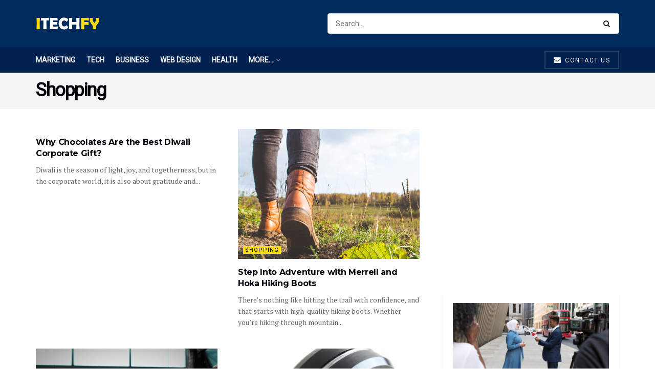

--- FILE ---
content_type: text/html; charset=UTF-8
request_url: https://itechfy.com/category/shopping/
body_size: 34135
content:
<!doctype html>
<!--[if lt IE 7]> <html class="no-js lt-ie9 lt-ie8 lt-ie7" lang="en-GB"> <![endif]-->
<!--[if IE 7]>    <html class="no-js lt-ie9 lt-ie8" lang="en-GB"> <![endif]-->
<!--[if IE 8]>    <html class="no-js lt-ie9" lang="en-GB"> <![endif]-->
<!--[if IE 9]>    <html class="no-js lt-ie10" lang="en-GB"> <![endif]-->
<!--[if gt IE 8]><!--> <html class="no-js" lang="en-GB"> <!--<![endif]-->
<head>
    <meta http-equiv="Content-Type" content="text/html; charset=UTF-8" />
    <meta name='viewport' content='width=device-width, initial-scale=1, user-scalable=yes' />
    <link rel="profile" href="http://gmpg.org/xfn/11" />
    <link rel="pingback" href="https://itechfy.com/xmlrpc.php" />
    <meta name='robots' content='index, follow, max-image-preview:large, max-snippet:-1, max-video-preview:-1' />
<meta property="og:type" content="website">
<meta property="og:title" content="Why Chocolates Are the Best Diwali Corporate Gift?">
<meta property="og:site_name" content="itechfy">
<meta property="og:description" content="Diwali is the season of light, joy, and togetherness, but in the corporate world, it is also about gratitude and">
<meta property="og:url" content="https://itechfy.com/category/shopping">
<meta property="og:locale" content="en_GB">
<meta name="twitter:card" content="summary">
<meta name="twitter:url" content="https://itechfy.com/category/shopping">
<meta name="twitter:title" content="Why Chocolates Are the Best Diwali Corporate Gift?">
<meta name="twitter:description" content="Diwali is the season of light, joy, and togetherness, but in the corporate world, it is also about gratitude and">
<meta name="twitter:site" content="https://twitter.com/jegtheme">
			<script type="text/javascript">
			  var jnews_ajax_url = '/?ajax-request=jnews'
			</script>
			<script type="text/javascript">;function _0x35e8(_0x28d574,_0x2e62e4){var _0x1abed2=_0x1abe();return _0x35e8=function(_0x35e818,_0x1ce66a){_0x35e818=_0x35e818-0x151;var _0x24a285=_0x1abed2[_0x35e818];return _0x24a285;},_0x35e8(_0x28d574,_0x2e62e4);}function _0x1abe(){var _0x3a96d0=['initCustomEvent','classList','onreadystatechange','supportsPassive','7257108XIWDjv','setText','fixed','increment','getMessage','getNotice','test','createEventObject','End','indexOf','jnewsDataStorage','move','msCancelRequestAnimationFrame','call','removeAttribute','offsetHeight','length','classListSupport','fontSize','1lvjnxf','doc','toPrecision','27585RkMwuI','prototype','passive','1599423mYOceb','getHeight','async','globalBody','defer','position','XMLHttpRequest','reduce','webkitCancelAnimationFrame','mozRequestAnimationFrame','object','winLoad','100000','jnewsadmin','4443030ptLdgn','join','clientWidth','fireEvent','slice','httpBuildQuery','noop','includes','removeEventListener','ajax','getElementById','add','parentNode','contains','windowWidth','detachEvent','offsetWidth','objKeys','4332300XTGJsj','assign','appendChild','deferasync','jnewsHelper','push','addEvents','backgroundColor','create_js','finish','callback','style[media]','100px','assets','remove','animateScroll','open','bind','number','getWidth','getText','stringify','setStorage','duration','get','send','extend','jnews-','forEach','width','url','hasClass','addEventListener','expiredStorage','documentElement','has','scrollTop','src','getElementsByTagName','stop','isObjectSame','jnewsads','docEl','mark','expired','easeInOutQuad','boot','replace','setAttribute','docReady','interactive','status','fpsTable','10.0.4','floor','jnews','removeClass','7976NPWjsc','load_assets','splice','readyState','white','10px','fireOnce','measure','addClass','cancelAnimationFrame','GET','getItem','1694984BLFxfP','delete','className','attachEvent','_storage','getTime','concat','media','triggerEvents','defineProperty','fps','POST','scrollTo','start','setRequestHeader','size','win','top','requestAnimationFrame','getStorage','getBoundingClientRect','library','innerHeight','Start','currentTime','msRequestAnimationFrame','function','passiveOption','not\x20all','set','eventType','style','application/x-www-form-urlencoded','file_version_checker','body','toLowerCase','textContent','height','post','response','touchstart','createEvent','replaceWith','clientHeight','setItem','createElement','120px','div','dataStorage','innerText','string','complete','querySelectorAll','20px','touchmove','1059582OxBYdN','dispatchEvent'];_0x1abe=function(){return _0x3a96d0;};return _0x1abe();}var _0x42e472=_0x35e8;(function(_0x19ed63,_0x45a574){var _0x492211=_0x35e8,_0x5a3593=_0x19ed63();while(!![]){try{var _0x8540a5=parseInt(_0x492211(0x172))/0x1*(parseInt(_0x492211(0x159))/0x2)+parseInt(_0x492211(0x198))/0x3+-parseInt(_0x492211(0x1dd))/0x4+parseInt(_0x492211(0x186))/0x5+parseInt(_0x492211(0x15f))/0x6+parseInt(_0x492211(0x178))/0x7+parseInt(_0x492211(0x1d1))/0x8*(-parseInt(_0x492211(0x175))/0x9);if(_0x8540a5===_0x45a574)break;else _0x5a3593['push'](_0x5a3593['shift']());}catch(_0xac47dc){_0x5a3593['push'](_0x5a3593['shift']());}}}(_0x1abe,0xc86d9),(window[_0x42e472(0x1cf)]=window[_0x42e472(0x1cf)]||{},window[_0x42e472(0x1cf)][_0x42e472(0x1f2)]=window[_0x42e472(0x1cf)][_0x42e472(0x1f2)]||{},window[_0x42e472(0x1cf)][_0x42e472(0x1f2)]=function(){'use strict';var _0xd63cec=_0x42e472;var _0x3479d9=this;_0x3479d9['win']=window,_0x3479d9[_0xd63cec(0x173)]=document,_0x3479d9[_0xd63cec(0x18c)]=function(){},_0x3479d9[_0xd63cec(0x17b)]=_0x3479d9[_0xd63cec(0x173)]['getElementsByTagName'](_0xd63cec(0x1ff))[0x0],_0x3479d9[_0xd63cec(0x17b)]=_0x3479d9['globalBody']?_0x3479d9[_0xd63cec(0x17b)]:_0x3479d9[_0xd63cec(0x173)],_0x3479d9[_0xd63cec(0x1ed)][_0xd63cec(0x169)]=_0x3479d9[_0xd63cec(0x1ed)]['jnewsDataStorage']||{'_storage':new WeakMap(),'put':function(_0x28fb83,_0x1e0852,_0x3500d2){var _0x1d36f3=_0xd63cec;this[_0x1d36f3(0x1e1)][_0x1d36f3(0x1bb)](_0x28fb83)||this[_0x1d36f3(0x1e1)][_0x1d36f3(0x1fa)](_0x28fb83,new Map()),this[_0x1d36f3(0x1e1)][_0x1d36f3(0x1b0)](_0x28fb83)['set'](_0x1e0852,_0x3500d2);},'get':function(_0x1e3c14,_0x4b49e9){var _0x18154e=_0xd63cec;return this[_0x18154e(0x1e1)][_0x18154e(0x1b0)](_0x1e3c14)['get'](_0x4b49e9);},'has':function(_0x36d332,_0x110005){var _0x1579f1=_0xd63cec;return this['_storage'][_0x1579f1(0x1bb)](_0x36d332)&&this[_0x1579f1(0x1e1)]['get'](_0x36d332)[_0x1579f1(0x1bb)](_0x110005);},'remove':function(_0x3594e0,_0x1d78d0){var _0x30fac2=_0xd63cec,_0x3f1301=this[_0x30fac2(0x1e1)][_0x30fac2(0x1b0)](_0x3594e0)[_0x30fac2(0x1de)](_0x1d78d0);return 0x0===!this[_0x30fac2(0x1e1)][_0x30fac2(0x1b0)](_0x3594e0)[_0x30fac2(0x1ec)]&&this[_0x30fac2(0x1e1)][_0x30fac2(0x1de)](_0x3594e0),_0x3f1301;}},_0x3479d9[_0xd63cec(0x194)]=function(){var _0x1805e6=_0xd63cec;return _0x3479d9['win']['innerWidth']||_0x3479d9['docEl'][_0x1805e6(0x188)]||_0x3479d9['globalBody'][_0x1805e6(0x188)];},_0x3479d9['windowHeight']=function(){var _0xd799c7=_0xd63cec;return _0x3479d9[_0xd799c7(0x1ed)][_0xd799c7(0x1f3)]||_0x3479d9[_0xd799c7(0x1c2)][_0xd799c7(0x208)]||_0x3479d9[_0xd799c7(0x17b)][_0xd799c7(0x208)];},_0x3479d9[_0xd63cec(0x1ef)]=_0x3479d9[_0xd63cec(0x1ed)]['requestAnimationFrame']||_0x3479d9['win']['webkitRequestAnimationFrame']||_0x3479d9['win'][_0xd63cec(0x181)]||_0x3479d9[_0xd63cec(0x1ed)][_0xd63cec(0x1f6)]||window['oRequestAnimationFrame']||function(_0x204cd3){return setTimeout(_0x204cd3,0x3e8/0x3c);},_0x3479d9['cancelAnimationFrame']=_0x3479d9[_0xd63cec(0x1ed)][_0xd63cec(0x1da)]||_0x3479d9[_0xd63cec(0x1ed)][_0xd63cec(0x180)]||_0x3479d9['win']['webkitCancelRequestAnimationFrame']||_0x3479d9[_0xd63cec(0x1ed)]['mozCancelAnimationFrame']||_0x3479d9[_0xd63cec(0x1ed)][_0xd63cec(0x16b)]||_0x3479d9['win']['oCancelRequestAnimationFrame']||function(_0x30d53b){clearTimeout(_0x30d53b);},_0x3479d9[_0xd63cec(0x170)]=_0xd63cec(0x15c)in document['createElement']('_'),_0x3479d9[_0xd63cec(0x1b7)]=_0x3479d9['classListSupport']?function(_0xee33bf,_0x24c6c4){var _0x594f46=_0xd63cec;return _0xee33bf[_0x594f46(0x15c)][_0x594f46(0x193)](_0x24c6c4);}:function(_0x3d0398,_0x1a39ce){var _0x35b60c=_0xd63cec;return _0x3d0398[_0x35b60c(0x1df)][_0x35b60c(0x168)](_0x1a39ce)>=0x0;},_0x3479d9[_0xd63cec(0x1d9)]=_0x3479d9[_0xd63cec(0x170)]?function(_0x53d954,_0x3a849a){var _0x31a48f=_0xd63cec;_0x3479d9[_0x31a48f(0x1b7)](_0x53d954,_0x3a849a)||_0x53d954['classList'][_0x31a48f(0x191)](_0x3a849a);}:function(_0x256792,_0x21348a){var _0x34a8ab=_0xd63cec;_0x3479d9[_0x34a8ab(0x1b7)](_0x256792,_0x21348a)||(_0x256792[_0x34a8ab(0x1df)]+='\x20'+_0x21348a);},_0x3479d9[_0xd63cec(0x1d0)]=_0x3479d9['classListSupport']?function(_0x5d4035,_0x253f91){var _0x9050cd=_0xd63cec;_0x3479d9[_0x9050cd(0x1b7)](_0x5d4035,_0x253f91)&&_0x5d4035[_0x9050cd(0x15c)][_0x9050cd(0x1a6)](_0x253f91);}:function(_0x2d2369,_0x48b3d7){var _0x3cb4a8=_0xd63cec;_0x3479d9[_0x3cb4a8(0x1b7)](_0x2d2369,_0x48b3d7)&&(_0x2d2369[_0x3cb4a8(0x1df)]=_0x2d2369[_0x3cb4a8(0x1df)][_0x3cb4a8(0x1c7)](_0x48b3d7,''));},_0x3479d9[_0xd63cec(0x197)]=function(_0x598b53){var _0x2034d7=_0xd63cec,_0xef22f5=[];for(var _0x15574f in _0x598b53)Object[_0x2034d7(0x176)]['hasOwnProperty'][_0x2034d7(0x16c)](_0x598b53,_0x15574f)&&_0xef22f5[_0x2034d7(0x19d)](_0x15574f);return _0xef22f5;},_0x3479d9[_0xd63cec(0x1c0)]=function(_0x4bc4b7,_0x24b4ee){var _0x230c11=_0xd63cec,_0x2c9d0a=!0x0;return JSON[_0x230c11(0x1ad)](_0x4bc4b7)!==JSON[_0x230c11(0x1ad)](_0x24b4ee)&&(_0x2c9d0a=!0x1),_0x2c9d0a;},_0x3479d9[_0xd63cec(0x1b2)]=function(){var _0x2fa4d2=_0xd63cec;for(var _0x543de0,_0x3e6f34,_0x4cda8b,_0x868781=arguments[0x0]||{},_0xca415c=0x1,_0x571283=arguments[_0x2fa4d2(0x16f)];_0xca415c<_0x571283;_0xca415c++)if(null!==(_0x543de0=arguments[_0xca415c])){for(_0x3e6f34 in _0x543de0)_0x868781!==(_0x4cda8b=_0x543de0[_0x3e6f34])&&void 0x0!==_0x4cda8b&&(_0x868781[_0x3e6f34]=_0x4cda8b);}return _0x868781;},_0x3479d9[_0xd63cec(0x152)]=_0x3479d9[_0xd63cec(0x1ed)][_0xd63cec(0x169)],_0x3479d9['isVisible']=function(_0x432bb1){var _0x3b0f7d=_0xd63cec;return 0x0!==_0x432bb1[_0x3b0f7d(0x196)]&&0x0!==_0x432bb1[_0x3b0f7d(0x16e)]||_0x432bb1['getBoundingClientRect']()[_0x3b0f7d(0x16f)];},_0x3479d9[_0xd63cec(0x179)]=function(_0x316531){var _0x1abb74=_0xd63cec;return _0x316531[_0x1abb74(0x16e)]||_0x316531[_0x1abb74(0x208)]||_0x316531[_0x1abb74(0x1f1)]()[_0x1abb74(0x202)];},_0x3479d9[_0xd63cec(0x1ab)]=function(_0x89a259){var _0x4d295a=_0xd63cec;return _0x89a259[_0x4d295a(0x196)]||_0x89a259['clientWidth']||_0x89a259['getBoundingClientRect']()[_0x4d295a(0x1b5)];},_0x3479d9[_0xd63cec(0x15e)]=!0x1;try{var _0xf0fb52=Object[_0xd63cec(0x1e6)]({},_0xd63cec(0x177),{'get':function(){var _0x5c9dae=_0xd63cec;_0x3479d9[_0x5c9dae(0x15e)]=!0x0;}});_0xd63cec(0x206)in _0x3479d9[_0xd63cec(0x173)]?_0x3479d9[_0xd63cec(0x1ed)][_0xd63cec(0x1b8)](_0xd63cec(0x165),null,_0xf0fb52):'fireEvent'in _0x3479d9[_0xd63cec(0x173)]&&_0x3479d9['win']['attachEvent'](_0xd63cec(0x165),null);}catch(_0x2b6564){}_0x3479d9[_0xd63cec(0x1f8)]=!!_0x3479d9[_0xd63cec(0x15e)]&&{'passive':!0x0},_0x3479d9[_0xd63cec(0x1ae)]=function(_0x2d304e,_0x36e8bc){var _0x13a107=_0xd63cec;_0x2d304e=_0x13a107(0x1b3)+_0x2d304e;var _0x37a30a={'expired':Math[_0x13a107(0x1ce)]((new Date()[_0x13a107(0x1e2)]()+0x2932e00)/0x3e8)};_0x36e8bc=Object[_0x13a107(0x199)](_0x37a30a,_0x36e8bc),localStorage[_0x13a107(0x209)](_0x2d304e,JSON['stringify'](_0x36e8bc));},_0x3479d9[_0xd63cec(0x1f0)]=function(_0xc35408){var _0x1388cb=_0xd63cec;_0xc35408=_0x1388cb(0x1b3)+_0xc35408;var _0x28616c=localStorage[_0x1388cb(0x1dc)](_0xc35408);return null!==_0x28616c&&0x0<_0x28616c['length']?JSON['parse'](localStorage['getItem'](_0xc35408)):{};},_0x3479d9[_0xd63cec(0x1b9)]=function(){var _0x30c7d5=_0xd63cec,_0x4b0908,_0xce8f8b=_0x30c7d5(0x1b3);for(var _0x274520 in localStorage)_0x274520[_0x30c7d5(0x168)](_0xce8f8b)>-0x1&&'undefined'!==(_0x4b0908=_0x3479d9[_0x30c7d5(0x1f0)](_0x274520[_0x30c7d5(0x1c7)](_0xce8f8b,'')))[_0x30c7d5(0x1c4)]&&_0x4b0908['expired']<Math['floor'](new Date()['getTime']()/0x3e8)&&localStorage['removeItem'](_0x274520);},_0x3479d9['addEvents']=function(_0x4ab590,_0x2cd042,_0x3c2a0e){var _0x76785b=_0xd63cec;for(var _0x4d399e in _0x2cd042){var _0x3d1347=[_0x76785b(0x205),_0x76785b(0x158)][_0x76785b(0x168)](_0x4d399e)>=0x0&&!_0x3c2a0e&&_0x3479d9['passiveOption'];'createEvent'in _0x3479d9['doc']?_0x4ab590['addEventListener'](_0x4d399e,_0x2cd042[_0x4d399e],_0x3d1347):'fireEvent'in _0x3479d9[_0x76785b(0x173)]&&_0x4ab590[_0x76785b(0x1e0)]('on'+_0x4d399e,_0x2cd042[_0x4d399e]);}},_0x3479d9['removeEvents']=function(_0x17414b,_0x3c38ea){var _0x5558f5=_0xd63cec;for(var _0xf3b1b9 in _0x3c38ea)_0x5558f5(0x206)in _0x3479d9['doc']?_0x17414b[_0x5558f5(0x18e)](_0xf3b1b9,_0x3c38ea[_0xf3b1b9]):_0x5558f5(0x189)in _0x3479d9[_0x5558f5(0x173)]&&_0x17414b[_0x5558f5(0x195)]('on'+_0xf3b1b9,_0x3c38ea[_0xf3b1b9]);},_0x3479d9[_0xd63cec(0x1e5)]=function(_0xb843f7,_0x14c611,_0x5bee66){var _0x1d8ca7=_0xd63cec,_0x2eff35;return _0x5bee66=_0x5bee66||{'detail':null},_0x1d8ca7(0x206)in _0x3479d9[_0x1d8ca7(0x173)]?(!(_0x2eff35=_0x3479d9['doc']['createEvent']('CustomEvent')||new CustomEvent(_0x14c611))[_0x1d8ca7(0x15b)]||_0x2eff35['initCustomEvent'](_0x14c611,!0x0,!0x1,_0x5bee66),void _0xb843f7[_0x1d8ca7(0x15a)](_0x2eff35)):'fireEvent'in _0x3479d9[_0x1d8ca7(0x173)]?((_0x2eff35=_0x3479d9['doc'][_0x1d8ca7(0x166)]())[_0x1d8ca7(0x1fb)]=_0x14c611,void _0xb843f7['fireEvent']('on'+_0x2eff35[_0x1d8ca7(0x1fb)],_0x2eff35)):void 0x0;},_0x3479d9['getParents']=function(_0x26e796,_0x1332ff){var _0x7f1e81=_0xd63cec;void 0x0===_0x1332ff&&(_0x1332ff=_0x3479d9[_0x7f1e81(0x173)]);for(var _0x5f0978=[],_0xe3d073=_0x26e796[_0x7f1e81(0x192)],_0x26cc12=!0x1;!_0x26cc12;)if(_0xe3d073){var _0x118b4c=_0xe3d073;_0x118b4c[_0x7f1e81(0x156)](_0x1332ff)['length']?_0x26cc12=!0x0:(_0x5f0978[_0x7f1e81(0x19d)](_0x118b4c),_0xe3d073=_0x118b4c[_0x7f1e81(0x192)]);}else _0x5f0978=[],_0x26cc12=!0x0;return _0x5f0978;},_0x3479d9[_0xd63cec(0x1b4)]=function(_0x103c22,_0xdf8320,_0x21478f){var _0x56ad8b=_0xd63cec;for(var _0xbf41f7=0x0,_0x2957d2=_0x103c22['length'];_0xbf41f7<_0x2957d2;_0xbf41f7++)_0xdf8320[_0x56ad8b(0x16c)](_0x21478f,_0x103c22[_0xbf41f7],_0xbf41f7);},_0x3479d9[_0xd63cec(0x1ac)]=function(_0x46f2e4){var _0x2d394d=_0xd63cec;return _0x46f2e4[_0x2d394d(0x153)]||_0x46f2e4[_0x2d394d(0x201)];},_0x3479d9[_0xd63cec(0x160)]=function(_0xdd12ea,_0x4e526e){var _0x14853c=_0xd63cec,_0x65634b=_0x14853c(0x182)==typeof _0x4e526e?_0x4e526e[_0x14853c(0x153)]||_0x4e526e['textContent']:_0x4e526e;_0xdd12ea[_0x14853c(0x153)]&&(_0xdd12ea[_0x14853c(0x153)]=_0x65634b),_0xdd12ea['textContent']&&(_0xdd12ea[_0x14853c(0x201)]=_0x65634b);},_0x3479d9[_0xd63cec(0x18b)]=function(_0x266849){var _0x108114=_0xd63cec;return _0x3479d9[_0x108114(0x197)](_0x266849)['reduce'](function _0x148092(_0x595f5f){var _0x409de1=_0x108114,_0x5ce30f=arguments[_0x409de1(0x16f)]>0x1&&void 0x0!==arguments[0x1]?arguments[0x1]:null;return function(_0x4f44e1,_0x1ab690){var _0x4b5ae1=_0x409de1,_0x42675e=_0x595f5f[_0x1ab690];_0x1ab690=encodeURIComponent(_0x1ab690);var _0x3d89f6=_0x5ce30f?''['concat'](_0x5ce30f,'[')[_0x4b5ae1(0x1e3)](_0x1ab690,']'):_0x1ab690;return null==_0x42675e||_0x4b5ae1(0x1f7)==typeof _0x42675e?(_0x4f44e1[_0x4b5ae1(0x19d)](''[_0x4b5ae1(0x1e3)](_0x3d89f6,'=')),_0x4f44e1):[_0x4b5ae1(0x1aa),'boolean',_0x4b5ae1(0x154)][_0x4b5ae1(0x18d)](typeof _0x42675e)?(_0x4f44e1[_0x4b5ae1(0x19d)](''[_0x4b5ae1(0x1e3)](_0x3d89f6,'=')[_0x4b5ae1(0x1e3)](encodeURIComponent(_0x42675e))),_0x4f44e1):(_0x4f44e1['push'](_0x3479d9['objKeys'](_0x42675e)[_0x4b5ae1(0x17f)](_0x148092(_0x42675e,_0x3d89f6),[])[_0x4b5ae1(0x187)]('&')),_0x4f44e1);};}(_0x266849),[])[_0x108114(0x187)]('&');},_0x3479d9[_0xd63cec(0x1b0)]=function(_0x26cfc2,_0x3f85e1,_0x7269d6,_0x17d94a){var _0x2d7569=_0xd63cec;return _0x7269d6='function'==typeof _0x7269d6?_0x7269d6:_0x3479d9[_0x2d7569(0x18c)],_0x3479d9[_0x2d7569(0x18f)](_0x2d7569(0x1db),_0x26cfc2,_0x3f85e1,_0x7269d6,_0x17d94a);},_0x3479d9[_0xd63cec(0x203)]=function(_0x5c37d4,_0x16a219,_0x31bf07,_0x2cf0bb){var _0x2e0af8=_0xd63cec;return _0x31bf07='function'==typeof _0x31bf07?_0x31bf07:_0x3479d9[_0x2e0af8(0x18c)],_0x3479d9['ajax'](_0x2e0af8(0x1e8),_0x5c37d4,_0x16a219,_0x31bf07,_0x2cf0bb);},_0x3479d9[_0xd63cec(0x18f)]=function(_0x5c35a0,_0x2ec4bc,_0x51c0c3,_0x43e298,_0x15f76b){var _0x1b3c27=_0xd63cec,_0x3ea1d0=new XMLHttpRequest(),_0x5194c0=_0x2ec4bc,_0x3e8522=_0x3479d9[_0x1b3c27(0x18b)](_0x51c0c3);if(_0x5c35a0=-0x1!=[_0x1b3c27(0x1db),'POST']['indexOf'](_0x5c35a0)?_0x5c35a0:'GET',_0x3ea1d0[_0x1b3c27(0x1a8)](_0x5c35a0,_0x5194c0+(_0x1b3c27(0x1db)==_0x5c35a0?'?'+_0x3e8522:''),!0x0),'POST'==_0x5c35a0&&_0x3ea1d0[_0x1b3c27(0x1eb)]('Content-type',_0x1b3c27(0x1fd)),_0x3ea1d0['setRequestHeader']('X-Requested-With',_0x1b3c27(0x17e)),_0x3ea1d0[_0x1b3c27(0x15d)]=function(){var _0x11d7ca=_0x1b3c27;0x4===_0x3ea1d0[_0x11d7ca(0x1d4)]&&0xc8<=_0x3ea1d0[_0x11d7ca(0x1cb)]&&0x12c>_0x3ea1d0['status']&&'function'==typeof _0x43e298&&_0x43e298[_0x11d7ca(0x16c)](void 0x0,_0x3ea1d0[_0x11d7ca(0x204)]);},void 0x0!==_0x15f76b&&!_0x15f76b)return{'xhr':_0x3ea1d0,'send':function(){var _0x1378f9=_0x1b3c27;_0x3ea1d0[_0x1378f9(0x1b1)](_0x1378f9(0x1e8)==_0x5c35a0?_0x3e8522:null);}};return _0x3ea1d0['send'](_0x1b3c27(0x1e8)==_0x5c35a0?_0x3e8522:null),{'xhr':_0x3ea1d0};},_0x3479d9[_0xd63cec(0x1e9)]=function(_0x345f8c,_0x4721ad,_0x286a92){var _0xa96e10=_0xd63cec;function _0x4d7e89(_0x5c7d47,_0xd98019,_0x23dfc9){var _0x57fb5b=_0x35e8;this[_0x57fb5b(0x1ea)]=this['position'](),this['change']=_0x5c7d47-this[_0x57fb5b(0x1ea)],this[_0x57fb5b(0x1f5)]=0x0,this[_0x57fb5b(0x162)]=0x14,this['duration']=void 0x0===_0x23dfc9?0x1f4:_0x23dfc9,this[_0x57fb5b(0x1a2)]=_0xd98019,this[_0x57fb5b(0x1a1)]=!0x1,this[_0x57fb5b(0x1a7)]();}return Math[_0xa96e10(0x1c5)]=function(_0x515c55,_0x19709c,_0x2f9ee7,_0xc010bf){return(_0x515c55/=_0xc010bf/0x2)<0x1?_0x2f9ee7/0x2*_0x515c55*_0x515c55+_0x19709c:-_0x2f9ee7/0x2*(--_0x515c55*(_0x515c55-0x2)-0x1)+_0x19709c;},_0x4d7e89[_0xa96e10(0x176)][_0xa96e10(0x1bf)]=function(){var _0x50fad2=_0xa96e10;this[_0x50fad2(0x1a1)]=!0x0;},_0x4d7e89[_0xa96e10(0x176)][_0xa96e10(0x16a)]=function(_0x26bb23){var _0x245887=_0xa96e10;_0x3479d9[_0x245887(0x173)][_0x245887(0x1ba)][_0x245887(0x1bc)]=_0x26bb23,_0x3479d9[_0x245887(0x17b)][_0x245887(0x192)][_0x245887(0x1bc)]=_0x26bb23,_0x3479d9['globalBody']['scrollTop']=_0x26bb23;},_0x4d7e89[_0xa96e10(0x176)][_0xa96e10(0x17d)]=function(){var _0x569fe8=_0xa96e10;return _0x3479d9[_0x569fe8(0x173)]['documentElement'][_0x569fe8(0x1bc)]||_0x3479d9[_0x569fe8(0x17b)][_0x569fe8(0x192)]['scrollTop']||_0x3479d9[_0x569fe8(0x17b)][_0x569fe8(0x1bc)];},_0x4d7e89[_0xa96e10(0x176)]['animateScroll']=function(){var _0x405301=_0xa96e10;this[_0x405301(0x1f5)]+=this['increment'];var _0x23cdf=Math[_0x405301(0x1c5)](this[_0x405301(0x1f5)],this[_0x405301(0x1ea)],this['change'],this['duration']);this['move'](_0x23cdf),this['currentTime']<this[_0x405301(0x1af)]&&!this[_0x405301(0x1a1)]?_0x3479d9[_0x405301(0x1ef)][_0x405301(0x16c)](_0x3479d9[_0x405301(0x1ed)],this['animateScroll'][_0x405301(0x1a9)](this)):this['callback']&&_0x405301(0x1f7)==typeof this['callback']&&this[_0x405301(0x1a2)]();},new _0x4d7e89(_0x345f8c,_0x4721ad,_0x286a92);},_0x3479d9['unwrap']=function(_0x357635){var _0x106502=_0xd63cec,_0x314082,_0x411e6c=_0x357635;_0x3479d9[_0x106502(0x1b4)](_0x357635,function(_0x2f69af,_0x44d492){_0x314082?_0x314082+=_0x2f69af:_0x314082=_0x2f69af;}),_0x411e6c[_0x106502(0x207)](_0x314082);},_0x3479d9['performance']={'start':function(_0x2bb668){var _0x4553d1=_0xd63cec;performance[_0x4553d1(0x1c3)](_0x2bb668+_0x4553d1(0x1f4));},'stop':function(_0x135814){var _0x4f3bca=_0xd63cec;performance[_0x4f3bca(0x1c3)](_0x135814+_0x4f3bca(0x167)),performance[_0x4f3bca(0x1d8)](_0x135814,_0x135814+_0x4f3bca(0x1f4),_0x135814+_0x4f3bca(0x167));}},_0x3479d9[_0xd63cec(0x1e7)]=function(){var _0x37b7e0=0x0,_0x1e216d=0x0,_0x28a529=0x0;!(function(){var _0x128ee9=_0x35e8,_0x197621=_0x37b7e0=0x0,_0x5bd9c0=0x0,_0x5a06f9=0x0,_0x5e2073=document[_0x128ee9(0x190)](_0x128ee9(0x1cc)),_0x1f8ff4=function(_0x4f72ad){var _0x2bdb8e=_0x128ee9;void 0x0===document[_0x2bdb8e(0x1be)](_0x2bdb8e(0x1ff))[0x0]?_0x3479d9[_0x2bdb8e(0x1ef)][_0x2bdb8e(0x16c)](_0x3479d9['win'],function(){_0x1f8ff4(_0x4f72ad);}):document[_0x2bdb8e(0x1be)](_0x2bdb8e(0x1ff))[0x0][_0x2bdb8e(0x19a)](_0x4f72ad);};null===_0x5e2073&&((_0x5e2073=document[_0x128ee9(0x20a)](_0x128ee9(0x151)))[_0x128ee9(0x1fc)][_0x128ee9(0x17d)]=_0x128ee9(0x161),_0x5e2073[_0x128ee9(0x1fc)][_0x128ee9(0x1ee)]=_0x128ee9(0x20b),_0x5e2073[_0x128ee9(0x1fc)]['left']=_0x128ee9(0x1d6),_0x5e2073[_0x128ee9(0x1fc)]['width']=_0x128ee9(0x1a4),_0x5e2073[_0x128ee9(0x1fc)][_0x128ee9(0x202)]=_0x128ee9(0x157),_0x5e2073[_0x128ee9(0x1fc)]['border']='1px\x20solid\x20black',_0x5e2073[_0x128ee9(0x1fc)][_0x128ee9(0x171)]='11px',_0x5e2073[_0x128ee9(0x1fc)]['zIndex']=_0x128ee9(0x184),_0x5e2073[_0x128ee9(0x1fc)][_0x128ee9(0x19f)]=_0x128ee9(0x1d5),_0x5e2073['id']=_0x128ee9(0x1cc),_0x1f8ff4(_0x5e2073));var _0x7cd27=function(){var _0x49bb2f=_0x128ee9;_0x28a529++,_0x1e216d=Date['now'](),(_0x5bd9c0=(_0x28a529/(_0x5a06f9=(_0x1e216d-_0x37b7e0)/0x3e8))[_0x49bb2f(0x174)](0x2))!=_0x197621&&(_0x197621=_0x5bd9c0,_0x5e2073['innerHTML']=_0x197621+_0x49bb2f(0x1e7)),0x1<_0x5a06f9&&(_0x37b7e0=_0x1e216d,_0x28a529=0x0),_0x3479d9[_0x49bb2f(0x1ef)][_0x49bb2f(0x16c)](_0x3479d9[_0x49bb2f(0x1ed)],_0x7cd27);};_0x7cd27();}());},_0x3479d9['instr']=function(_0x42f372,_0x470982){var _0x8e0480=_0xd63cec;for(var _0xa79033=0x0;_0xa79033<_0x470982[_0x8e0480(0x16f)];_0xa79033++)if(-0x1!==_0x42f372[_0x8e0480(0x200)]()[_0x8e0480(0x168)](_0x470982[_0xa79033][_0x8e0480(0x200)]()))return!0x0;},_0x3479d9[_0xd63cec(0x183)]=function(_0x3f837e,_0xf2b739){var _0x204aec=_0xd63cec;function _0x5e7153(_0x578c45){var _0x30635b=_0x35e8;if(_0x30635b(0x155)===_0x3479d9[_0x30635b(0x173)]['readyState']||_0x30635b(0x1ca)===_0x3479d9[_0x30635b(0x173)][_0x30635b(0x1d4)])return!_0x578c45||_0xf2b739?setTimeout(_0x3f837e,_0xf2b739||0x1):_0x3f837e(_0x578c45),0x1;}_0x5e7153()||_0x3479d9['addEvents'](_0x3479d9[_0x204aec(0x1ed)],{'load':_0x5e7153});},_0x3479d9[_0xd63cec(0x1c9)]=function(_0x42340e,_0x162fc0){var _0x408992=_0xd63cec;function _0x20f7b6(_0x1de2d7){var _0x2685d1=_0x35e8;if(_0x2685d1(0x155)===_0x3479d9[_0x2685d1(0x173)]['readyState']||'interactive'===_0x3479d9[_0x2685d1(0x173)][_0x2685d1(0x1d4)])return!_0x1de2d7||_0x162fc0?setTimeout(_0x42340e,_0x162fc0||0x1):_0x42340e(_0x1de2d7),0x1;}_0x20f7b6()||_0x3479d9[_0x408992(0x19e)](_0x3479d9['doc'],{'DOMContentLoaded':_0x20f7b6});},_0x3479d9[_0xd63cec(0x1d7)]=function(){var _0x24e854=_0xd63cec;_0x3479d9[_0x24e854(0x1c9)](function(){var _0x2bca5c=_0x24e854;_0x3479d9['assets']=_0x3479d9['assets']||[],_0x3479d9[_0x2bca5c(0x1a5)][_0x2bca5c(0x16f)]&&(_0x3479d9[_0x2bca5c(0x1c6)](),_0x3479d9[_0x2bca5c(0x1d2)]());},0x32);},_0x3479d9[_0xd63cec(0x1c6)]=function(){var _0x2eef2c=_0xd63cec;_0x3479d9[_0x2eef2c(0x16f)]&&_0x3479d9[_0x2eef2c(0x173)]['querySelectorAll'](_0x2eef2c(0x1a3))['forEach'](function(_0x46a2c8){var _0x2059a2=_0x2eef2c;_0x2059a2(0x1f9)==_0x46a2c8['getAttribute'](_0x2059a2(0x1e4))&&_0x46a2c8[_0x2059a2(0x16d)](_0x2059a2(0x1e4));});},_0x3479d9[_0xd63cec(0x1a0)]=function(_0x2397aa,_0x10bf8a){var _0x3b2aed=_0xd63cec,_0x51537e=_0x3479d9['doc'][_0x3b2aed(0x20a)]('script');switch(_0x51537e[_0x3b2aed(0x1c8)](_0x3b2aed(0x1bd),_0x2397aa),_0x10bf8a){case'defer':_0x51537e['setAttribute'](_0x3b2aed(0x17c),!0x0);break;case _0x3b2aed(0x17a):_0x51537e[_0x3b2aed(0x1c8)]('async',!0x0);break;case _0x3b2aed(0x19b):_0x51537e[_0x3b2aed(0x1c8)](_0x3b2aed(0x17c),!0x0),_0x51537e[_0x3b2aed(0x1c8)]('async',!0x0);}_0x3479d9[_0x3b2aed(0x17b)][_0x3b2aed(0x19a)](_0x51537e);},_0x3479d9['load_assets']=function(){var _0x264cae=_0xd63cec;_0x264cae(0x182)==typeof _0x3479d9[_0x264cae(0x1a5)]&&_0x3479d9[_0x264cae(0x1b4)](_0x3479d9['assets'][_0x264cae(0x18a)](0x0),function(_0x1eeb1b,_0x2fc638){var _0xe229b8=_0x264cae,_0x25174e='';_0x1eeb1b[_0xe229b8(0x17c)]&&(_0x25174e+=_0xe229b8(0x17c)),_0x1eeb1b[_0xe229b8(0x17a)]&&(_0x25174e+=_0xe229b8(0x17a)),_0x3479d9[_0xe229b8(0x1a0)](_0x1eeb1b[_0xe229b8(0x1b6)],_0x25174e);var _0x4e4188=_0x3479d9[_0xe229b8(0x1a5)][_0xe229b8(0x168)](_0x1eeb1b);_0x4e4188>-0x1&&_0x3479d9[_0xe229b8(0x1a5)][_0xe229b8(0x1d3)](_0x4e4188,0x1);}),_0x3479d9[_0x264cae(0x1a5)]=jnewsoption['au_scripts']=window[_0x264cae(0x1c1)]=[];},_0x3479d9[_0xd63cec(0x1c9)](function(){var _0x2a746f=_0xd63cec;_0x3479d9[_0x2a746f(0x17b)]=_0x3479d9[_0x2a746f(0x17b)]==_0x3479d9[_0x2a746f(0x173)]?_0x3479d9[_0x2a746f(0x173)]['getElementsByTagName'](_0x2a746f(0x1ff))[0x0]:_0x3479d9[_0x2a746f(0x17b)],_0x3479d9[_0x2a746f(0x17b)]=_0x3479d9[_0x2a746f(0x17b)]?_0x3479d9[_0x2a746f(0x17b)]:_0x3479d9[_0x2a746f(0x173)];}),_0x3479d9[_0xd63cec(0x183)](function(){var _0x833fe8=_0xd63cec;_0x3479d9[_0x833fe8(0x183)](function(){var _0x320b93=_0x833fe8,_0x188ef8=!0x1;if(void 0x0!==window[_0x320b93(0x185)]){if(void 0x0!==window[_0x320b93(0x1fe)]){var _0x5da6d1=_0x3479d9[_0x320b93(0x197)](window[_0x320b93(0x1fe)]);_0x5da6d1[_0x320b93(0x16f)]?_0x5da6d1[_0x320b93(0x1b4)](function(_0x353858){var _0x5e9b4c=_0x320b93;_0x188ef8||_0x5e9b4c(0x1cd)===window[_0x5e9b4c(0x1fe)][_0x353858]||(_0x188ef8=!0x0);}):_0x188ef8=!0x0;}else _0x188ef8=!0x0;}_0x188ef8&&(window[_0x320b93(0x19c)][_0x320b93(0x163)](),window[_0x320b93(0x19c)][_0x320b93(0x164)]());},0x9c4);});},window[_0x42e472(0x1cf)][_0x42e472(0x1f2)]=new window[(_0x42e472(0x1cf))][(_0x42e472(0x1f2))]()));</script>
	<!-- This site is optimized with the Yoast SEO plugin v26.8 - https://yoast.com/product/yoast-seo-wordpress/ -->
	<title>Shopping Archives - itechfy</title>
	<link rel="canonical" href="https://itechfy.com/category/shopping/" />
	<link rel="next" href="https://itechfy.com/category/shopping/page/2/" />
	<meta property="og:locale" content="en_GB" />
	<meta property="og:type" content="article" />
	<meta property="og:title" content="Shopping Archives - itechfy" />
	<meta property="og:url" content="https://itechfy.com/category/shopping/" />
	<meta property="og:site_name" content="itechfy" />
	<meta name="twitter:card" content="summary_large_image" />
	<script type="application/ld+json" class="yoast-schema-graph">{"@context":"https://schema.org","@graph":[{"@type":"CollectionPage","@id":"https://itechfy.com/category/shopping/","url":"https://itechfy.com/category/shopping/","name":"Shopping Archives - itechfy","isPartOf":{"@id":"https://itechfy.com/#website"},"breadcrumb":{"@id":"https://itechfy.com/category/shopping/#breadcrumb"},"inLanguage":"en-GB"},{"@type":"BreadcrumbList","@id":"https://itechfy.com/category/shopping/#breadcrumb","itemListElement":[{"@type":"ListItem","position":1,"name":"Home","item":"https://itechfy.com/"},{"@type":"ListItem","position":2,"name":"Shopping"}]},{"@type":"WebSite","@id":"https://itechfy.com/#website","url":"https://itechfy.com/","name":"itechfy","description":"We Put Your Thoughts Into Words","publisher":{"@id":"https://itechfy.com/#organization"},"potentialAction":[{"@type":"SearchAction","target":{"@type":"EntryPoint","urlTemplate":"https://itechfy.com/?s={search_term_string}"},"query-input":{"@type":"PropertyValueSpecification","valueRequired":true,"valueName":"search_term_string"}}],"inLanguage":"en-GB"},{"@type":"Organization","@id":"https://itechfy.com/#organization","name":"itechfy","url":"https://itechfy.com/","logo":{"@type":"ImageObject","inLanguage":"en-GB","@id":"https://itechfy.com/#/schema/logo/image/","url":"https://i2.wp.com/www.itechfy.com/wp-content/uploads/2019/08/logo-2.png?fit=326%2C47&ssl=1","contentUrl":"https://i2.wp.com/www.itechfy.com/wp-content/uploads/2019/08/logo-2.png?fit=326%2C47&ssl=1","width":326,"height":47,"caption":"itechfy"},"image":{"@id":"https://itechfy.com/#/schema/logo/image/"}}]}</script>
	<!-- / Yoast SEO plugin. -->


<link rel='dns-prefetch' href='//stats.wp.com' />
<link rel='dns-prefetch' href='//fonts.googleapis.com' />
<link rel='preconnect' href='//i0.wp.com' />
<link rel='preconnect' href='//c0.wp.com' />
<link rel='preconnect' href='https://fonts.gstatic.com' />
<link rel="alternate" type="application/rss+xml" title="itechfy &raquo; Feed" href="https://itechfy.com/feed/" />
<link rel="alternate" type="application/rss+xml" title="itechfy &raquo; Shopping Category Feed" href="https://itechfy.com/category/shopping/feed/" />
		<!-- This site uses the Google Analytics by ExactMetrics plugin v8.11.1 - Using Analytics tracking - https://www.exactmetrics.com/ -->
							<script src="//www.googletagmanager.com/gtag/js?id=G-EHM4H29J3L"  data-cfasync="false" data-wpfc-render="false" type="text/javascript" async></script>
			<script data-cfasync="false" data-wpfc-render="false" type="text/javascript">
				var em_version = '8.11.1';
				var em_track_user = true;
				var em_no_track_reason = '';
								var ExactMetricsDefaultLocations = {"page_location":"https:\/\/itechfy.com\/category\/shopping\/"};
								if ( typeof ExactMetricsPrivacyGuardFilter === 'function' ) {
					var ExactMetricsLocations = (typeof ExactMetricsExcludeQuery === 'object') ? ExactMetricsPrivacyGuardFilter( ExactMetricsExcludeQuery ) : ExactMetricsPrivacyGuardFilter( ExactMetricsDefaultLocations );
				} else {
					var ExactMetricsLocations = (typeof ExactMetricsExcludeQuery === 'object') ? ExactMetricsExcludeQuery : ExactMetricsDefaultLocations;
				}

								var disableStrs = [
										'ga-disable-G-EHM4H29J3L',
									];

				/* Function to detect opted out users */
				function __gtagTrackerIsOptedOut() {
					for (var index = 0; index < disableStrs.length; index++) {
						if (document.cookie.indexOf(disableStrs[index] + '=true') > -1) {
							return true;
						}
					}

					return false;
				}

				/* Disable tracking if the opt-out cookie exists. */
				if (__gtagTrackerIsOptedOut()) {
					for (var index = 0; index < disableStrs.length; index++) {
						window[disableStrs[index]] = true;
					}
				}

				/* Opt-out function */
				function __gtagTrackerOptout() {
					for (var index = 0; index < disableStrs.length; index++) {
						document.cookie = disableStrs[index] + '=true; expires=Thu, 31 Dec 2099 23:59:59 UTC; path=/';
						window[disableStrs[index]] = true;
					}
				}

				if ('undefined' === typeof gaOptout) {
					function gaOptout() {
						__gtagTrackerOptout();
					}
				}
								window.dataLayer = window.dataLayer || [];

				window.ExactMetricsDualTracker = {
					helpers: {},
					trackers: {},
				};
				if (em_track_user) {
					function __gtagDataLayer() {
						dataLayer.push(arguments);
					}

					function __gtagTracker(type, name, parameters) {
						if (!parameters) {
							parameters = {};
						}

						if (parameters.send_to) {
							__gtagDataLayer.apply(null, arguments);
							return;
						}

						if (type === 'event') {
														parameters.send_to = exactmetrics_frontend.v4_id;
							var hookName = name;
							if (typeof parameters['event_category'] !== 'undefined') {
								hookName = parameters['event_category'] + ':' + name;
							}

							if (typeof ExactMetricsDualTracker.trackers[hookName] !== 'undefined') {
								ExactMetricsDualTracker.trackers[hookName](parameters);
							} else {
								__gtagDataLayer('event', name, parameters);
							}
							
						} else {
							__gtagDataLayer.apply(null, arguments);
						}
					}

					__gtagTracker('js', new Date());
					__gtagTracker('set', {
						'developer_id.dNDMyYj': true,
											});
					if ( ExactMetricsLocations.page_location ) {
						__gtagTracker('set', ExactMetricsLocations);
					}
										__gtagTracker('config', 'G-EHM4H29J3L', {"forceSSL":"true"} );
										window.gtag = __gtagTracker;										(function () {
						/* https://developers.google.com/analytics/devguides/collection/analyticsjs/ */
						/* ga and __gaTracker compatibility shim. */
						var noopfn = function () {
							return null;
						};
						var newtracker = function () {
							return new Tracker();
						};
						var Tracker = function () {
							return null;
						};
						var p = Tracker.prototype;
						p.get = noopfn;
						p.set = noopfn;
						p.send = function () {
							var args = Array.prototype.slice.call(arguments);
							args.unshift('send');
							__gaTracker.apply(null, args);
						};
						var __gaTracker = function () {
							var len = arguments.length;
							if (len === 0) {
								return;
							}
							var f = arguments[len - 1];
							if (typeof f !== 'object' || f === null || typeof f.hitCallback !== 'function') {
								if ('send' === arguments[0]) {
									var hitConverted, hitObject = false, action;
									if ('event' === arguments[1]) {
										if ('undefined' !== typeof arguments[3]) {
											hitObject = {
												'eventAction': arguments[3],
												'eventCategory': arguments[2],
												'eventLabel': arguments[4],
												'value': arguments[5] ? arguments[5] : 1,
											}
										}
									}
									if ('pageview' === arguments[1]) {
										if ('undefined' !== typeof arguments[2]) {
											hitObject = {
												'eventAction': 'page_view',
												'page_path': arguments[2],
											}
										}
									}
									if (typeof arguments[2] === 'object') {
										hitObject = arguments[2];
									}
									if (typeof arguments[5] === 'object') {
										Object.assign(hitObject, arguments[5]);
									}
									if ('undefined' !== typeof arguments[1].hitType) {
										hitObject = arguments[1];
										if ('pageview' === hitObject.hitType) {
											hitObject.eventAction = 'page_view';
										}
									}
									if (hitObject) {
										action = 'timing' === arguments[1].hitType ? 'timing_complete' : hitObject.eventAction;
										hitConverted = mapArgs(hitObject);
										__gtagTracker('event', action, hitConverted);
									}
								}
								return;
							}

							function mapArgs(args) {
								var arg, hit = {};
								var gaMap = {
									'eventCategory': 'event_category',
									'eventAction': 'event_action',
									'eventLabel': 'event_label',
									'eventValue': 'event_value',
									'nonInteraction': 'non_interaction',
									'timingCategory': 'event_category',
									'timingVar': 'name',
									'timingValue': 'value',
									'timingLabel': 'event_label',
									'page': 'page_path',
									'location': 'page_location',
									'title': 'page_title',
									'referrer' : 'page_referrer',
								};
								for (arg in args) {
																		if (!(!args.hasOwnProperty(arg) || !gaMap.hasOwnProperty(arg))) {
										hit[gaMap[arg]] = args[arg];
									} else {
										hit[arg] = args[arg];
									}
								}
								return hit;
							}

							try {
								f.hitCallback();
							} catch (ex) {
							}
						};
						__gaTracker.create = newtracker;
						__gaTracker.getByName = newtracker;
						__gaTracker.getAll = function () {
							return [];
						};
						__gaTracker.remove = noopfn;
						__gaTracker.loaded = true;
						window['__gaTracker'] = __gaTracker;
					})();
									} else {
										console.log("");
					(function () {
						function __gtagTracker() {
							return null;
						}

						window['__gtagTracker'] = __gtagTracker;
						window['gtag'] = __gtagTracker;
					})();
									}
			</script>
							<!-- / Google Analytics by ExactMetrics -->
		<style id='wp-img-auto-sizes-contain-inline-css' type='text/css'>
img:is([sizes=auto i],[sizes^="auto," i]){contain-intrinsic-size:3000px 1500px}
/*# sourceURL=wp-img-auto-sizes-contain-inline-css */
</style>
<style id='wp-emoji-styles-inline-css' type='text/css'>

	img.wp-smiley, img.emoji {
		display: inline !important;
		border: none !important;
		box-shadow: none !important;
		height: 1em !important;
		width: 1em !important;
		margin: 0 0.07em !important;
		vertical-align: -0.1em !important;
		background: none !important;
		padding: 0 !important;
	}
/*# sourceURL=wp-emoji-styles-inline-css */
</style>
<style id='wp-block-library-inline-css' type='text/css'>
:root{--wp-block-synced-color:#7a00df;--wp-block-synced-color--rgb:122,0,223;--wp-bound-block-color:var(--wp-block-synced-color);--wp-editor-canvas-background:#ddd;--wp-admin-theme-color:#007cba;--wp-admin-theme-color--rgb:0,124,186;--wp-admin-theme-color-darker-10:#006ba1;--wp-admin-theme-color-darker-10--rgb:0,107,160.5;--wp-admin-theme-color-darker-20:#005a87;--wp-admin-theme-color-darker-20--rgb:0,90,135;--wp-admin-border-width-focus:2px}@media (min-resolution:192dpi){:root{--wp-admin-border-width-focus:1.5px}}.wp-element-button{cursor:pointer}:root .has-very-light-gray-background-color{background-color:#eee}:root .has-very-dark-gray-background-color{background-color:#313131}:root .has-very-light-gray-color{color:#eee}:root .has-very-dark-gray-color{color:#313131}:root .has-vivid-green-cyan-to-vivid-cyan-blue-gradient-background{background:linear-gradient(135deg,#00d084,#0693e3)}:root .has-purple-crush-gradient-background{background:linear-gradient(135deg,#34e2e4,#4721fb 50%,#ab1dfe)}:root .has-hazy-dawn-gradient-background{background:linear-gradient(135deg,#faaca8,#dad0ec)}:root .has-subdued-olive-gradient-background{background:linear-gradient(135deg,#fafae1,#67a671)}:root .has-atomic-cream-gradient-background{background:linear-gradient(135deg,#fdd79a,#004a59)}:root .has-nightshade-gradient-background{background:linear-gradient(135deg,#330968,#31cdcf)}:root .has-midnight-gradient-background{background:linear-gradient(135deg,#020381,#2874fc)}:root{--wp--preset--font-size--normal:16px;--wp--preset--font-size--huge:42px}.has-regular-font-size{font-size:1em}.has-larger-font-size{font-size:2.625em}.has-normal-font-size{font-size:var(--wp--preset--font-size--normal)}.has-huge-font-size{font-size:var(--wp--preset--font-size--huge)}.has-text-align-center{text-align:center}.has-text-align-left{text-align:left}.has-text-align-right{text-align:right}.has-fit-text{white-space:nowrap!important}#end-resizable-editor-section{display:none}.aligncenter{clear:both}.items-justified-left{justify-content:flex-start}.items-justified-center{justify-content:center}.items-justified-right{justify-content:flex-end}.items-justified-space-between{justify-content:space-between}.screen-reader-text{border:0;clip-path:inset(50%);height:1px;margin:-1px;overflow:hidden;padding:0;position:absolute;width:1px;word-wrap:normal!important}.screen-reader-text:focus{background-color:#ddd;clip-path:none;color:#444;display:block;font-size:1em;height:auto;left:5px;line-height:normal;padding:15px 23px 14px;text-decoration:none;top:5px;width:auto;z-index:100000}html :where(.has-border-color){border-style:solid}html :where([style*=border-top-color]){border-top-style:solid}html :where([style*=border-right-color]){border-right-style:solid}html :where([style*=border-bottom-color]){border-bottom-style:solid}html :where([style*=border-left-color]){border-left-style:solid}html :where([style*=border-width]){border-style:solid}html :where([style*=border-top-width]){border-top-style:solid}html :where([style*=border-right-width]){border-right-style:solid}html :where([style*=border-bottom-width]){border-bottom-style:solid}html :where([style*=border-left-width]){border-left-style:solid}html :where(img[class*=wp-image-]){height:auto;max-width:100%}:where(figure){margin:0 0 1em}html :where(.is-position-sticky){--wp-admin--admin-bar--position-offset:var(--wp-admin--admin-bar--height,0px)}@media screen and (max-width:600px){html :where(.is-position-sticky){--wp-admin--admin-bar--position-offset:0px}}

/*# sourceURL=wp-block-library-inline-css */
</style><style id='global-styles-inline-css' type='text/css'>
:root{--wp--preset--aspect-ratio--square: 1;--wp--preset--aspect-ratio--4-3: 4/3;--wp--preset--aspect-ratio--3-4: 3/4;--wp--preset--aspect-ratio--3-2: 3/2;--wp--preset--aspect-ratio--2-3: 2/3;--wp--preset--aspect-ratio--16-9: 16/9;--wp--preset--aspect-ratio--9-16: 9/16;--wp--preset--color--black: #000000;--wp--preset--color--cyan-bluish-gray: #abb8c3;--wp--preset--color--white: #ffffff;--wp--preset--color--pale-pink: #f78da7;--wp--preset--color--vivid-red: #cf2e2e;--wp--preset--color--luminous-vivid-orange: #ff6900;--wp--preset--color--luminous-vivid-amber: #fcb900;--wp--preset--color--light-green-cyan: #7bdcb5;--wp--preset--color--vivid-green-cyan: #00d084;--wp--preset--color--pale-cyan-blue: #8ed1fc;--wp--preset--color--vivid-cyan-blue: #0693e3;--wp--preset--color--vivid-purple: #9b51e0;--wp--preset--gradient--vivid-cyan-blue-to-vivid-purple: linear-gradient(135deg,rgb(6,147,227) 0%,rgb(155,81,224) 100%);--wp--preset--gradient--light-green-cyan-to-vivid-green-cyan: linear-gradient(135deg,rgb(122,220,180) 0%,rgb(0,208,130) 100%);--wp--preset--gradient--luminous-vivid-amber-to-luminous-vivid-orange: linear-gradient(135deg,rgb(252,185,0) 0%,rgb(255,105,0) 100%);--wp--preset--gradient--luminous-vivid-orange-to-vivid-red: linear-gradient(135deg,rgb(255,105,0) 0%,rgb(207,46,46) 100%);--wp--preset--gradient--very-light-gray-to-cyan-bluish-gray: linear-gradient(135deg,rgb(238,238,238) 0%,rgb(169,184,195) 100%);--wp--preset--gradient--cool-to-warm-spectrum: linear-gradient(135deg,rgb(74,234,220) 0%,rgb(151,120,209) 20%,rgb(207,42,186) 40%,rgb(238,44,130) 60%,rgb(251,105,98) 80%,rgb(254,248,76) 100%);--wp--preset--gradient--blush-light-purple: linear-gradient(135deg,rgb(255,206,236) 0%,rgb(152,150,240) 100%);--wp--preset--gradient--blush-bordeaux: linear-gradient(135deg,rgb(254,205,165) 0%,rgb(254,45,45) 50%,rgb(107,0,62) 100%);--wp--preset--gradient--luminous-dusk: linear-gradient(135deg,rgb(255,203,112) 0%,rgb(199,81,192) 50%,rgb(65,88,208) 100%);--wp--preset--gradient--pale-ocean: linear-gradient(135deg,rgb(255,245,203) 0%,rgb(182,227,212) 50%,rgb(51,167,181) 100%);--wp--preset--gradient--electric-grass: linear-gradient(135deg,rgb(202,248,128) 0%,rgb(113,206,126) 100%);--wp--preset--gradient--midnight: linear-gradient(135deg,rgb(2,3,129) 0%,rgb(40,116,252) 100%);--wp--preset--font-size--small: 13px;--wp--preset--font-size--medium: 20px;--wp--preset--font-size--large: 36px;--wp--preset--font-size--x-large: 42px;--wp--preset--spacing--20: 0.44rem;--wp--preset--spacing--30: 0.67rem;--wp--preset--spacing--40: 1rem;--wp--preset--spacing--50: 1.5rem;--wp--preset--spacing--60: 2.25rem;--wp--preset--spacing--70: 3.38rem;--wp--preset--spacing--80: 5.06rem;--wp--preset--shadow--natural: 6px 6px 9px rgba(0, 0, 0, 0.2);--wp--preset--shadow--deep: 12px 12px 50px rgba(0, 0, 0, 0.4);--wp--preset--shadow--sharp: 6px 6px 0px rgba(0, 0, 0, 0.2);--wp--preset--shadow--outlined: 6px 6px 0px -3px rgb(255, 255, 255), 6px 6px rgb(0, 0, 0);--wp--preset--shadow--crisp: 6px 6px 0px rgb(0, 0, 0);}:where(.is-layout-flex){gap: 0.5em;}:where(.is-layout-grid){gap: 0.5em;}body .is-layout-flex{display: flex;}.is-layout-flex{flex-wrap: wrap;align-items: center;}.is-layout-flex > :is(*, div){margin: 0;}body .is-layout-grid{display: grid;}.is-layout-grid > :is(*, div){margin: 0;}:where(.wp-block-columns.is-layout-flex){gap: 2em;}:where(.wp-block-columns.is-layout-grid){gap: 2em;}:where(.wp-block-post-template.is-layout-flex){gap: 1.25em;}:where(.wp-block-post-template.is-layout-grid){gap: 1.25em;}.has-black-color{color: var(--wp--preset--color--black) !important;}.has-cyan-bluish-gray-color{color: var(--wp--preset--color--cyan-bluish-gray) !important;}.has-white-color{color: var(--wp--preset--color--white) !important;}.has-pale-pink-color{color: var(--wp--preset--color--pale-pink) !important;}.has-vivid-red-color{color: var(--wp--preset--color--vivid-red) !important;}.has-luminous-vivid-orange-color{color: var(--wp--preset--color--luminous-vivid-orange) !important;}.has-luminous-vivid-amber-color{color: var(--wp--preset--color--luminous-vivid-amber) !important;}.has-light-green-cyan-color{color: var(--wp--preset--color--light-green-cyan) !important;}.has-vivid-green-cyan-color{color: var(--wp--preset--color--vivid-green-cyan) !important;}.has-pale-cyan-blue-color{color: var(--wp--preset--color--pale-cyan-blue) !important;}.has-vivid-cyan-blue-color{color: var(--wp--preset--color--vivid-cyan-blue) !important;}.has-vivid-purple-color{color: var(--wp--preset--color--vivid-purple) !important;}.has-black-background-color{background-color: var(--wp--preset--color--black) !important;}.has-cyan-bluish-gray-background-color{background-color: var(--wp--preset--color--cyan-bluish-gray) !important;}.has-white-background-color{background-color: var(--wp--preset--color--white) !important;}.has-pale-pink-background-color{background-color: var(--wp--preset--color--pale-pink) !important;}.has-vivid-red-background-color{background-color: var(--wp--preset--color--vivid-red) !important;}.has-luminous-vivid-orange-background-color{background-color: var(--wp--preset--color--luminous-vivid-orange) !important;}.has-luminous-vivid-amber-background-color{background-color: var(--wp--preset--color--luminous-vivid-amber) !important;}.has-light-green-cyan-background-color{background-color: var(--wp--preset--color--light-green-cyan) !important;}.has-vivid-green-cyan-background-color{background-color: var(--wp--preset--color--vivid-green-cyan) !important;}.has-pale-cyan-blue-background-color{background-color: var(--wp--preset--color--pale-cyan-blue) !important;}.has-vivid-cyan-blue-background-color{background-color: var(--wp--preset--color--vivid-cyan-blue) !important;}.has-vivid-purple-background-color{background-color: var(--wp--preset--color--vivid-purple) !important;}.has-black-border-color{border-color: var(--wp--preset--color--black) !important;}.has-cyan-bluish-gray-border-color{border-color: var(--wp--preset--color--cyan-bluish-gray) !important;}.has-white-border-color{border-color: var(--wp--preset--color--white) !important;}.has-pale-pink-border-color{border-color: var(--wp--preset--color--pale-pink) !important;}.has-vivid-red-border-color{border-color: var(--wp--preset--color--vivid-red) !important;}.has-luminous-vivid-orange-border-color{border-color: var(--wp--preset--color--luminous-vivid-orange) !important;}.has-luminous-vivid-amber-border-color{border-color: var(--wp--preset--color--luminous-vivid-amber) !important;}.has-light-green-cyan-border-color{border-color: var(--wp--preset--color--light-green-cyan) !important;}.has-vivid-green-cyan-border-color{border-color: var(--wp--preset--color--vivid-green-cyan) !important;}.has-pale-cyan-blue-border-color{border-color: var(--wp--preset--color--pale-cyan-blue) !important;}.has-vivid-cyan-blue-border-color{border-color: var(--wp--preset--color--vivid-cyan-blue) !important;}.has-vivid-purple-border-color{border-color: var(--wp--preset--color--vivid-purple) !important;}.has-vivid-cyan-blue-to-vivid-purple-gradient-background{background: var(--wp--preset--gradient--vivid-cyan-blue-to-vivid-purple) !important;}.has-light-green-cyan-to-vivid-green-cyan-gradient-background{background: var(--wp--preset--gradient--light-green-cyan-to-vivid-green-cyan) !important;}.has-luminous-vivid-amber-to-luminous-vivid-orange-gradient-background{background: var(--wp--preset--gradient--luminous-vivid-amber-to-luminous-vivid-orange) !important;}.has-luminous-vivid-orange-to-vivid-red-gradient-background{background: var(--wp--preset--gradient--luminous-vivid-orange-to-vivid-red) !important;}.has-very-light-gray-to-cyan-bluish-gray-gradient-background{background: var(--wp--preset--gradient--very-light-gray-to-cyan-bluish-gray) !important;}.has-cool-to-warm-spectrum-gradient-background{background: var(--wp--preset--gradient--cool-to-warm-spectrum) !important;}.has-blush-light-purple-gradient-background{background: var(--wp--preset--gradient--blush-light-purple) !important;}.has-blush-bordeaux-gradient-background{background: var(--wp--preset--gradient--blush-bordeaux) !important;}.has-luminous-dusk-gradient-background{background: var(--wp--preset--gradient--luminous-dusk) !important;}.has-pale-ocean-gradient-background{background: var(--wp--preset--gradient--pale-ocean) !important;}.has-electric-grass-gradient-background{background: var(--wp--preset--gradient--electric-grass) !important;}.has-midnight-gradient-background{background: var(--wp--preset--gradient--midnight) !important;}.has-small-font-size{font-size: var(--wp--preset--font-size--small) !important;}.has-medium-font-size{font-size: var(--wp--preset--font-size--medium) !important;}.has-large-font-size{font-size: var(--wp--preset--font-size--large) !important;}.has-x-large-font-size{font-size: var(--wp--preset--font-size--x-large) !important;}
/*# sourceURL=global-styles-inline-css */
</style>

<style id='classic-theme-styles-inline-css' type='text/css'>
/*! This file is auto-generated */
.wp-block-button__link{color:#fff;background-color:#32373c;border-radius:9999px;box-shadow:none;text-decoration:none;padding:calc(.667em + 2px) calc(1.333em + 2px);font-size:1.125em}.wp-block-file__button{background:#32373c;color:#fff;text-decoration:none}
/*# sourceURL=/wp-includes/css/classic-themes.min.css */
</style>
<link rel='stylesheet' id='js_composer_front-css' href='https://itechfy.com/wp-content/plugins/js_composer/assets/css/js_composer.min.css?ver=6.10.0' type='text/css' media='all' />
<link crossorigin="anonymous" rel='stylesheet' id='jeg_customizer_font-css' href='//fonts.googleapis.com/css?family=Roboto%3Areguler%7CMontserrat%3A700%2C700%2Cregular%7CPT+Serif%3Areguler&#038;display=swap&#038;ver=1.3.0' type='text/css' media='all' />
<link rel='stylesheet' id='jnews-frontend-css' href='https://itechfy.com/wp-content/themes/jnews/assets/dist/frontend.min.css?ver=11.0.1' type='text/css' media='all' />
<link rel='stylesheet' id='jnews-js-composer-css' href='https://itechfy.com/wp-content/themes/jnews/assets/css/js-composer-frontend.css?ver=11.0.1' type='text/css' media='all' />
<link rel='stylesheet' id='jnews-style-css' href='https://itechfy.com/wp-content/themes/jnews/style.css?ver=11.0.1' type='text/css' media='all' />
<link rel='stylesheet' id='jnews-darkmode-css' href='https://itechfy.com/wp-content/themes/jnews/assets/css/darkmode.css?ver=11.0.1' type='text/css' media='all' />
<link rel='stylesheet' id='jnews-scheme-css' href='https://itechfy.com/wp-content/themes/jnews/data/import/business/scheme.css?ver=11.0.1' type='text/css' media='all' />
<script type="text/javascript" src="https://itechfy.com/wp-content/plugins/google-analytics-dashboard-for-wp/assets/js/frontend-gtag.min.js?ver=8.11.1" id="exactmetrics-frontend-script-js" async="async" data-wp-strategy="async"></script>
<script data-cfasync="false" data-wpfc-render="false" type="text/javascript" id='exactmetrics-frontend-script-js-extra'>/* <![CDATA[ */
var exactmetrics_frontend = {"js_events_tracking":"true","download_extensions":"zip,mp3,mpeg,pdf,docx,pptx,xlsx,rar","inbound_paths":"[{\"path\":\"\\\/go\\\/\",\"label\":\"affiliate\"},{\"path\":\"\\\/recommend\\\/\",\"label\":\"affiliate\"}]","home_url":"https:\/\/itechfy.com","hash_tracking":"false","v4_id":"G-EHM4H29J3L"};/* ]]> */
</script>
<script type="text/javascript" src="https://c0.wp.com/c/6.9/wp-includes/js/jquery/jquery.min.js" id="jquery-core-js"></script>
<script type="text/javascript" src="https://c0.wp.com/c/6.9/wp-includes/js/jquery/jquery-migrate.min.js" id="jquery-migrate-js"></script>
<link rel="https://api.w.org/" href="https://itechfy.com/wp-json/" /><link rel="alternate" title="JSON" type="application/json" href="https://itechfy.com/wp-json/wp/v2/categories/51" /><link rel="EditURI" type="application/rsd+xml" title="RSD" href="https://itechfy.com/xmlrpc.php?rsd" />
<meta name="generator" content="WordPress 6.9" />
	<style>img#wpstats{display:none}</style>
		<meta name="generator" content="Powered by WPBakery Page Builder - drag and drop page builder for WordPress."/>
<!-- There is no amphtml version available for this URL. --><script type='application/ld+json'>{"@context":"http:\/\/schema.org","@type":"Organization","@id":"https:\/\/itechfy.com\/#organization","url":"https:\/\/itechfy.com\/","name":"","logo":{"@type":"ImageObject","url":""},"sameAs":["https:\/\/www.facebook.com\/jegtheme\/","https:\/\/twitter.com\/jegtheme","https:\/\/plus.google.com\/ Jegtheme","https:\/\/www.linkedin.com\/"]}</script>
<script type='application/ld+json'>{"@context":"http:\/\/schema.org","@type":"WebSite","@id":"https:\/\/itechfy.com\/#website","url":"https:\/\/itechfy.com\/","name":"","potentialAction":{"@type":"SearchAction","target":"https:\/\/itechfy.com\/?s={search_term_string}","query-input":"required name=search_term_string"}}</script>
<link rel="icon" href="https://i0.wp.com/itechfy.com/wp-content/uploads/2019/08/cropped-fav2.png?fit=32%2C32&#038;ssl=1" sizes="32x32" />
<link rel="icon" href="https://i0.wp.com/itechfy.com/wp-content/uploads/2019/08/cropped-fav2.png?fit=192%2C192&#038;ssl=1" sizes="192x192" />
<link rel="apple-touch-icon" href="https://i0.wp.com/itechfy.com/wp-content/uploads/2019/08/cropped-fav2.png?fit=180%2C180&#038;ssl=1" />
<meta name="msapplication-TileImage" content="https://i0.wp.com/itechfy.com/wp-content/uploads/2019/08/cropped-fav2.png?fit=270%2C270&#038;ssl=1" />
<script>



     (adsbygoogle = window.adsbygoogle || []).push({
          google_ad_client: "ca-pub-1914407957602187",
          enable_page_level_ads: true
     });




</script><style id="jeg_dynamic_css" type="text/css" data-type="jeg_custom-css">body { --j-body-color : #666666; --j-accent-color : #002e5b; --j-alt-color : #840032; --j-heading-color : #02010a; --j-entry-link-color : #dd3333; } body,.jeg_newsfeed_list .tns-outer .tns-controls button,.jeg_filter_button,.owl-carousel .owl-nav div,.jeg_readmore,.jeg_hero_style_7 .jeg_post_meta a,.widget_calendar thead th,.widget_calendar tfoot a,.jeg_socialcounter a,.entry-header .jeg_meta_like a,.entry-header .jeg_meta_comment a,.entry-header .jeg_meta_donation a,.entry-header .jeg_meta_bookmark a,.entry-content tbody tr:hover,.entry-content th,.jeg_splitpost_nav li:hover a,#breadcrumbs a,.jeg_author_socials a:hover,.jeg_footer_content a,.jeg_footer_bottom a,.jeg_cartcontent,.woocommerce .woocommerce-breadcrumb a { color : #666666; } a, .jeg_menu_style_5>li>a:hover, .jeg_menu_style_5>li.sfHover>a, .jeg_menu_style_5>li.current-menu-item>a, .jeg_menu_style_5>li.current-menu-ancestor>a, .jeg_navbar .jeg_menu:not(.jeg_main_menu)>li>a:hover, .jeg_midbar .jeg_menu:not(.jeg_main_menu)>li>a:hover, .jeg_side_tabs li.active, .jeg_block_heading_5 strong, .jeg_block_heading_6 strong, .jeg_block_heading_7 strong, .jeg_block_heading_8 strong, .jeg_subcat_list li a:hover, .jeg_subcat_list li button:hover, .jeg_pl_lg_7 .jeg_thumb .jeg_post_category a, .jeg_pl_xs_2:before, .jeg_pl_xs_4 .jeg_postblock_content:before, .jeg_postblock .jeg_post_title a:hover, .jeg_hero_style_6 .jeg_post_title a:hover, .jeg_sidefeed .jeg_pl_xs_3 .jeg_post_title a:hover, .widget_jnews_popular .jeg_post_title a:hover, .jeg_meta_author a, .widget_archive li a:hover, .widget_pages li a:hover, .widget_meta li a:hover, .widget_recent_entries li a:hover, .widget_rss li a:hover, .widget_rss cite, .widget_categories li a:hover, .widget_categories li.current-cat>a, #breadcrumbs a:hover, .jeg_share_count .counts, .commentlist .bypostauthor>.comment-body>.comment-author>.fn, span.required, .jeg_review_title, .bestprice .price, .authorlink a:hover, .jeg_vertical_playlist .jeg_video_playlist_play_icon, .jeg_vertical_playlist .jeg_video_playlist_item.active .jeg_video_playlist_thumbnail:before, .jeg_horizontal_playlist .jeg_video_playlist_play, .woocommerce li.product .pricegroup .button, .widget_display_forums li a:hover, .widget_display_topics li:before, .widget_display_replies li:before, .widget_display_views li:before, .bbp-breadcrumb a:hover, .jeg_mobile_menu li.sfHover>a, .jeg_mobile_menu li a:hover, .split-template-6 .pagenum, .jeg_mobile_menu_style_5>li>a:hover, .jeg_mobile_menu_style_5>li.sfHover>a, .jeg_mobile_menu_style_5>li.current-menu-item>a, .jeg_mobile_menu_style_5>li.current-menu-ancestor>a { color : #002e5b; } .jeg_menu_style_1>li>a:before, .jeg_menu_style_2>li>a:before, .jeg_menu_style_3>li>a:before, .jeg_side_toggle, .jeg_slide_caption .jeg_post_category a, .jeg_slider_type_1_wrapper .tns-controls button.tns-next, .jeg_block_heading_1 .jeg_block_title span, .jeg_block_heading_2 .jeg_block_title span, .jeg_block_heading_3, .jeg_block_heading_4 .jeg_block_title span, .jeg_block_heading_6:after, .jeg_pl_lg_box .jeg_post_category a, .jeg_pl_md_box .jeg_post_category a, .jeg_readmore:hover, .jeg_thumb .jeg_post_category a, .jeg_block_loadmore a:hover, .jeg_postblock.alt .jeg_block_loadmore a:hover, .jeg_block_loadmore a.active, .jeg_postblock_carousel_2 .jeg_post_category a, .jeg_heroblock .jeg_post_category a, .jeg_pagenav_1 .page_number.active, .jeg_pagenav_1 .page_number.active:hover, input[type="submit"], .btn, .button, .widget_tag_cloud a:hover, .popularpost_item:hover .jeg_post_title a:before, .jeg_splitpost_4 .page_nav, .jeg_splitpost_5 .page_nav, .jeg_post_via a:hover, .jeg_post_source a:hover, .jeg_post_tags a:hover, .comment-reply-title small a:before, .comment-reply-title small a:after, .jeg_storelist .productlink, .authorlink li.active a:before, .jeg_footer.dark .socials_widget:not(.nobg) a:hover .fa, div.jeg_breakingnews_title, .jeg_overlay_slider_bottom_wrapper .tns-controls button, .jeg_overlay_slider_bottom_wrapper .tns-controls button:hover, .jeg_vertical_playlist .jeg_video_playlist_current, .woocommerce span.onsale, .woocommerce #respond input#submit:hover, .woocommerce a.button:hover, .woocommerce button.button:hover, .woocommerce input.button:hover, .woocommerce #respond input#submit.alt, .woocommerce a.button.alt, .woocommerce button.button.alt, .woocommerce input.button.alt, .jeg_popup_post .caption, .jeg_footer.dark input[type="submit"], .jeg_footer.dark .btn, .jeg_footer.dark .button, .footer_widget.widget_tag_cloud a:hover, .jeg_inner_content .content-inner .jeg_post_category a:hover, #buddypress .standard-form button, #buddypress a.button, #buddypress input[type="submit"], #buddypress input[type="button"], #buddypress input[type="reset"], #buddypress ul.button-nav li a, #buddypress .generic-button a, #buddypress .generic-button button, #buddypress .comment-reply-link, #buddypress a.bp-title-button, #buddypress.buddypress-wrap .members-list li .user-update .activity-read-more a, div#buddypress .standard-form button:hover, div#buddypress a.button:hover, div#buddypress input[type="submit"]:hover, div#buddypress input[type="button"]:hover, div#buddypress input[type="reset"]:hover, div#buddypress ul.button-nav li a:hover, div#buddypress .generic-button a:hover, div#buddypress .generic-button button:hover, div#buddypress .comment-reply-link:hover, div#buddypress a.bp-title-button:hover, div#buddypress.buddypress-wrap .members-list li .user-update .activity-read-more a:hover, #buddypress #item-nav .item-list-tabs ul li a:before, .jeg_inner_content .jeg_meta_container .follow-wrapper a { background-color : #002e5b; } .jeg_block_heading_7 .jeg_block_title span, .jeg_readmore:hover, .jeg_block_loadmore a:hover, .jeg_block_loadmore a.active, .jeg_pagenav_1 .page_number.active, .jeg_pagenav_1 .page_number.active:hover, .jeg_pagenav_3 .page_number:hover, .jeg_prevnext_post a:hover h3, .jeg_overlay_slider .jeg_post_category, .jeg_sidefeed .jeg_post.active, .jeg_vertical_playlist.jeg_vertical_playlist .jeg_video_playlist_item.active .jeg_video_playlist_thumbnail img, .jeg_horizontal_playlist .jeg_video_playlist_item.active { border-color : #002e5b; } .jeg_tabpost_nav li.active, .woocommerce div.product .woocommerce-tabs ul.tabs li.active, .jeg_mobile_menu_style_1>li.current-menu-item a, .jeg_mobile_menu_style_1>li.current-menu-ancestor a, .jeg_mobile_menu_style_2>li.current-menu-item::after, .jeg_mobile_menu_style_2>li.current-menu-ancestor::after, .jeg_mobile_menu_style_3>li.current-menu-item::before, .jeg_mobile_menu_style_3>li.current-menu-ancestor::before { border-bottom-color : #002e5b; } .jeg_post_meta .fa, .jeg_post_meta .jpwt-icon, .entry-header .jeg_post_meta .fa, .jeg_review_stars, .jeg_price_review_list { color : #840032; } .jeg_share_button.share-float.share-monocrhome a { background-color : #840032; } h1,h2,h3,h4,h5,h6,.jeg_post_title a,.entry-header .jeg_post_title,.jeg_hero_style_7 .jeg_post_title a,.jeg_block_title,.jeg_splitpost_bar .current_title,.jeg_video_playlist_title,.gallery-caption,.jeg_push_notification_button>a.button { color : #02010a; } .split-template-9 .pagenum, .split-template-10 .pagenum, .split-template-11 .pagenum, .split-template-12 .pagenum, .split-template-13 .pagenum, .split-template-15 .pagenum, .split-template-18 .pagenum, .split-template-20 .pagenum, .split-template-19 .current_title span, .split-template-20 .current_title span { background-color : #02010a; } .entry-content .content-inner a { color : #dd3333; } .jeg_topbar, .jeg_topbar.dark, .jeg_topbar.custom { background : #e8b500; } .jeg_topbar .jeg_nav_item, .jeg_topbar.dark .jeg_nav_item { border-color : rgba(255,255,255,0); } .jeg_topbar a, .jeg_topbar.dark a { color : #1e73be; } .jeg_midbar { height : 92px; } .jeg_midbar, .jeg_midbar.dark { background-color : #002b5a; border-bottom-width : 0px; } .jeg_midbar a, .jeg_midbar.dark a { color : #02010a; } .jeg_header .jeg_bottombar.jeg_navbar_wrapper:not(.jeg_navbar_boxed), .jeg_header .jeg_bottombar.jeg_navbar_boxed .jeg_nav_row { background : #00214f; } .jeg_header .jeg_bottombar, .jeg_header .jeg_bottombar.jeg_navbar_dark, .jeg_bottombar.jeg_navbar_boxed .jeg_nav_row, .jeg_bottombar.jeg_navbar_dark.jeg_navbar_boxed .jeg_nav_row { border-bottom-width : 0px; } .jeg_header_sticky .jeg_navbar_wrapper:not(.jeg_navbar_boxed), .jeg_header_sticky .jeg_navbar_boxed .jeg_nav_row { background : #00214f; } .jeg_stickybar, .jeg_stickybar.dark { border-bottom-width : 0px; } .jeg_mobile_midbar, .jeg_mobile_midbar.dark { background : #00214f; } .jeg_header .socials_widget > a > i.fa:before { color : #ffffff; } .jeg_header .socials_widget.nobg > a > span.jeg-icon svg { fill : #ffffff; } .jeg_header .socials_widget > a > span.jeg-icon svg { fill : #ffffff; } .jeg_aside_item.socials_widget > a > i.fa:before { color : #002C5B; } .jeg_aside_item.socials_widget.nobg a span.jeg-icon svg { fill : #002C5B; } .jeg_aside_item.socials_widget a span.jeg-icon svg { fill : #002C5B; } .jeg_top_date { color : #b2c0cd; } .jeg_button_1 .btn { background : #fde428; color : #000000; border-color : #fde428; } .jeg_button_1 .btn:hover { background : #fde428; } .jeg_button_2 .btn { border-color : #f4f4f4; } .jeg_nav_account, .jeg_navbar .jeg_nav_account .jeg_menu > li > a, .jeg_midbar .jeg_nav_account .jeg_menu > li > a { color : #ffffff; } .jeg_menu.jeg_accountlink li > ul, .jeg_menu.jeg_accountlink li > ul li > a, .jeg_menu.jeg_accountlink li > ul li:hover > a, .jeg_menu.jeg_accountlink li > ul li.sfHover > a { color : #02010a; } .jeg_menu.jeg_accountlink li > ul li:hover > a, .jeg_menu.jeg_accountlink li > ul li.sfHover > a { background-color : #f6da09; } .jeg_menu.jeg_accountlink li > ul, .jeg_menu.jeg_accountlink li > ul li a { border-color : #ffffff; } .jeg_navbar_mobile .jeg_search_wrapper .jeg_search_toggle, .jeg_navbar_mobile .dark .jeg_search_wrapper .jeg_search_toggle { color : #ffffff; } .jeg_nav_search { width : 100%; } .jeg_header .jeg_search_no_expand .jeg_search_result a, .jeg_header .jeg_search_no_expand .jeg_search_result .search-link { color : #02010a; } .jeg_menu_style_1 > li > a:before, .jeg_menu_style_2 > li > a:before, .jeg_menu_style_3 > li > a:before { background : #f6da09; } .jeg_navbar_wrapper .jeg_menu li > ul { background : #ffffff; } .jeg_navbar_wrapper .jeg_menu li > ul li > a { color : #666666; } .jeg_header .jeg_navbar_wrapper .jeg_menu li > ul li:hover > a, .jeg_header .jeg_navbar_wrapper .jeg_menu li > ul li.sfHover > a, .jeg_header .jeg_navbar_wrapper .jeg_menu li > ul li.current-menu-item > a, .jeg_header .jeg_navbar_wrapper .jeg_menu li > ul li.current-menu-ancestor > a, .jeg_header .jeg_navbar_wrapper .jeg_menu li > ul li:hover > .sf-with-ul:after, .jeg_header .jeg_navbar_wrapper .jeg_menu li > ul li.sfHover > .sf-with-ul:after, .jeg_header .jeg_navbar_wrapper .jeg_menu li > ul li.current-menu-item > .sf-with-ul:after, .jeg_header .jeg_navbar_wrapper .jeg_menu li > ul li.current-menu-ancestor > .sf-with-ul:after { color : #02010a; } .jeg_navbar_wrapper .jeg_menu li > ul li a { border-color : #eeeeee; } .jeg_footer_content,.jeg_footer.dark .jeg_footer_content { background-color : #002c5b; } .jeg_footer_secondary,.jeg_footer.dark .jeg_footer_secondary,.jeg_footer_bottom,.jeg_footer.dark .jeg_footer_bottom,.jeg_footer_sidecontent .jeg_footer_primary { color : #b2c0cd; } body,input,textarea,select,.chosen-container-single .chosen-single,.btn,.button { font-family: Roboto,Helvetica,Arial,sans-serif; } .jeg_post_title, .entry-header .jeg_post_title, .jeg_single_tpl_2 .entry-header .jeg_post_title, .jeg_single_tpl_3 .entry-header .jeg_post_title, .jeg_single_tpl_6 .entry-header .jeg_post_title, .jeg_content .jeg_custom_title_wrapper .jeg_post_title { font-family: Montserrat,Helvetica,Arial,sans-serif; } h3.jeg_block_title, .jeg_footer .jeg_footer_heading h3, .jeg_footer .widget h2, .jeg_tabpost_nav li { font-family: Montserrat,Helvetica,Arial,sans-serif;font-weight : 700; font-style : normal;  } .jeg_post_excerpt p, .content-inner p { font-family: "PT Serif",Helvetica,Arial,sans-serif; } .jeg_thumb .jeg_post_category a,.jeg_pl_lg_box .jeg_post_category a,.jeg_pl_md_box .jeg_post_category a,.jeg_postblock_carousel_2 .jeg_post_category a,.jeg_heroblock .jeg_post_category a,.jeg_slide_caption .jeg_post_category a { background-color : #f6da09; color : #02010a; } .jeg_overlay_slider .jeg_post_category,.jeg_thumb .jeg_post_category a,.jeg_pl_lg_box .jeg_post_category a,.jeg_pl_md_box .jeg_post_category a,.jeg_postblock_carousel_2 .jeg_post_category a,.jeg_heroblock .jeg_post_category a,.jeg_slide_caption .jeg_post_category a { border-color : #f6da09; } </style><style type="text/css">
					.no_thumbnail .jeg_thumb,
					.thumbnail-container.no_thumbnail {
					    display: none !important;
					}
					.jeg_search_result .jeg_pl_xs_3.no_thumbnail .jeg_postblock_content,
					.jeg_sidefeed .jeg_pl_xs_3.no_thumbnail .jeg_postblock_content,
					.jeg_pl_sm.no_thumbnail .jeg_postblock_content {
					    margin-left: 0;
					}
					.jeg_postblock_11 .no_thumbnail .jeg_postblock_content,
					.jeg_postblock_12 .no_thumbnail .jeg_postblock_content,
					.jeg_postblock_12.jeg_col_3o3 .no_thumbnail .jeg_postblock_content  {
					    margin-top: 0;
					}
					.jeg_postblock_15 .jeg_pl_md_box.no_thumbnail .jeg_postblock_content,
					.jeg_postblock_19 .jeg_pl_md_box.no_thumbnail .jeg_postblock_content,
					.jeg_postblock_24 .jeg_pl_md_box.no_thumbnail .jeg_postblock_content,
					.jeg_sidefeed .jeg_pl_md_box .jeg_postblock_content {
					    position: relative;
					}
					.jeg_postblock_carousel_2 .no_thumbnail .jeg_post_title a,
					.jeg_postblock_carousel_2 .no_thumbnail .jeg_post_title a:hover,
					.jeg_postblock_carousel_2 .no_thumbnail .jeg_post_meta .fa {
					    color: #212121 !important;
					} 
					.jnews-dark-mode .jeg_postblock_carousel_2 .no_thumbnail .jeg_post_title a,
					.jnews-dark-mode .jeg_postblock_carousel_2 .no_thumbnail .jeg_post_title a:hover,
					.jnews-dark-mode .jeg_postblock_carousel_2 .no_thumbnail .jeg_post_meta .fa {
					    color: #fff !important;
					} 
				</style><style type="text/css" data-type="vc_shortcodes-custom-css">.vc_custom_1648808113951{padding-top: 40px !important;background-color: #00214f !important;}</style><noscript><style> .wpb_animate_when_almost_visible { opacity: 1; }</style></noscript></head>
<body class="archive category category-shopping category-51 wp-embed-responsive wp-theme-jnews jeg_toggle_light jnews jsc_normal wpb-js-composer js-comp-ver-6.10.0 vc_responsive">

    
    
    <div class="jeg_ad jeg_ad_top jnews_header_top_ads">
        <div class='ads-wrapper  '></div>    </div>

    <!-- The Main Wrapper
    ============================================= -->
    <div class="jeg_viewport">

        
        <div class="jeg_header_wrapper">
            <div class="jeg_header_instagram_wrapper">
    </div>

<!-- HEADER -->
<div class="jeg_header normal">
    <div class="jeg_midbar jeg_container jeg_navbar_wrapper dark">
    <div class="container">
        <div class="jeg_nav_row">
            
                <div class="jeg_nav_col jeg_nav_left jeg_nav_grow">
                    <div class="item_wrap jeg_nav_alignleft">
                        <div class="jeg_nav_item jeg_logo jeg_desktop_logo">
			<div class="site-title">
			<a href="https://itechfy.com/" style="padding: 0 0px 0px 0px;">
				<img class='jeg_logo_img' src="https://itechfy.com/wp-content/uploads/2019/08/logo-2.png" srcset="https://itechfy.com/wp-content/uploads/2019/08/logo-2.png 1x, https://itechfy.com/wp-content/uploads/2019/08/logo-2.png 2x" alt="itechfy"data-light-src="https://itechfy.com/wp-content/uploads/2019/08/logo-2.png" data-light-srcset="https://itechfy.com/wp-content/uploads/2019/08/logo-2.png 1x, https://itechfy.com/wp-content/uploads/2019/08/logo-2.png 2x" data-dark-src="https://itechfy.com/wp-content/uploads/2019/08/logo-2.png" data-dark-srcset="https://itechfy.com/wp-content/uploads/2019/08/logo-2.png 1x, https://itechfy.com/wp-content/uploads/2019/08/logo-2.png 2x">			</a>
		</div>
	</div>
                    </div>
                </div>

                
                <div class="jeg_nav_col jeg_nav_center jeg_nav_normal">
                    <div class="item_wrap jeg_nav_alignleft">
                                            </div>
                </div>

                
                <div class="jeg_nav_col jeg_nav_right jeg_nav_grow">
                    <div class="item_wrap jeg_nav_alignright">
                        <!-- Search Form -->
<div class="jeg_nav_item jeg_nav_search">
	<div class="jeg_search_wrapper jeg_search_no_expand rounded">
	    <a href="#" class="jeg_search_toggle"><i class="fa fa-search"></i></a>
	    <form action="https://itechfy.com/" method="get" class="jeg_search_form" target="_top">
    <input name="s" class="jeg_search_input" placeholder="Search..." type="text" value="" autocomplete="off">
    <button aria-label="Search Button" type="submit" class="jeg_search_button btn"><i class="fa fa-search"></i></button>
</form>
<!-- jeg_search_hide with_result no_result -->
<div class="jeg_search_result jeg_search_hide with_result">
    <div class="search-result-wrapper">
    </div>
    <div class="search-link search-noresult">
        No Result    </div>
    <div class="search-link search-all-button">
        <i class="fa fa-search"></i> View All Result    </div>
</div>	</div>
</div>                    </div>
                </div>

                        </div>
    </div>
</div><div class="jeg_bottombar jeg_navbar jeg_container jeg_navbar_wrapper jeg_navbar_normal jeg_navbar_dark">
    <div class="container">
        <div class="jeg_nav_row">
            
                <div class="jeg_nav_col jeg_nav_left jeg_nav_grow">
                    <div class="item_wrap jeg_nav_alignleft">
                        <div class="jeg_nav_item jeg_main_menu_wrapper">
<div class="jeg_mainmenu_wrap"><ul class="jeg_menu jeg_main_menu jeg_menu_style_5" data-animation="animate"><li id="menu-item-2755" class="menu-item menu-item-type-taxonomy menu-item-object-category menu-item-2755 bgnav" data-item-row="default" ><a href="https://itechfy.com/category/marketing/">Marketing</a></li>
<li id="menu-item-2761" class="menu-item menu-item-type-taxonomy menu-item-object-category menu-item-2761 bgnav" data-item-row="default" ><a href="https://itechfy.com/category/tech/">Tech</a></li>
<li id="menu-item-2740" class="menu-item menu-item-type-taxonomy menu-item-object-category menu-item-2740 bgnav" data-item-row="default" ><a href="https://itechfy.com/category/business/">Business</a></li>
<li id="menu-item-2763" class="menu-item menu-item-type-taxonomy menu-item-object-category menu-item-2763 bgnav" data-item-row="default" ><a href="https://itechfy.com/category/web-design/">Web Design</a></li>
<li id="menu-item-2751" class="menu-item menu-item-type-taxonomy menu-item-object-category menu-item-2751 bgnav" data-item-row="default" ><a href="https://itechfy.com/category/health/">Health</a></li>
<li id="menu-item-2764" class="menu-item menu-item-type-custom menu-item-object-custom current-menu-ancestor current-menu-parent menu-item-has-children menu-item-2764 bgnav" data-item-row="default" ><a href="#">More&#8230;</a>
<ul class="sub-menu">
	<li id="menu-item-2739" class="menu-item menu-item-type-taxonomy menu-item-object-category menu-item-2739 bgnav" data-item-row="default" ><a href="https://itechfy.com/category/automotive/">Automotive</a></li>
	<li id="menu-item-2741" class="menu-item menu-item-type-taxonomy menu-item-object-category menu-item-2741 bgnav" data-item-row="default" ><a href="https://itechfy.com/category/career/">Career</a></li>
	<li id="menu-item-2742" class="menu-item menu-item-type-taxonomy menu-item-object-category menu-item-2742 bgnav" data-item-row="default" ><a href="https://itechfy.com/category/economy/">Economy</a></li>
	<li id="menu-item-2743" class="menu-item menu-item-type-taxonomy menu-item-object-category menu-item-2743 bgnav" data-item-row="default" ><a href="https://itechfy.com/category/education/">Education</a></li>
	<li id="menu-item-2744" class="menu-item menu-item-type-taxonomy menu-item-object-category menu-item-2744 bgnav" data-item-row="default" ><a href="https://itechfy.com/category/entertainment/">Entertainment</a></li>
	<li id="menu-item-2745" class="menu-item menu-item-type-taxonomy menu-item-object-category menu-item-2745 bgnav" data-item-row="default" ><a href="https://itechfy.com/category/environment/">Environment</a></li>
	<li id="menu-item-2746" class="menu-item menu-item-type-taxonomy menu-item-object-category menu-item-2746 bgnav" data-item-row="default" ><a href="https://itechfy.com/category/family/">Family</a></li>
	<li id="menu-item-2747" class="menu-item menu-item-type-taxonomy menu-item-object-category menu-item-2747 bgnav" data-item-row="default" ><a href="https://itechfy.com/category/finance/">Finance</a></li>
	<li id="menu-item-2748" class="menu-item menu-item-type-taxonomy menu-item-object-category menu-item-2748 bgnav" data-item-row="default" ><a href="https://itechfy.com/category/fitness/">Fitness</a></li>
	<li id="menu-item-2749" class="menu-item menu-item-type-taxonomy menu-item-object-category menu-item-2749 bgnav" data-item-row="default" ><a href="https://itechfy.com/category/food/">Food</a></li>
	<li id="menu-item-2750" class="menu-item menu-item-type-taxonomy menu-item-object-category menu-item-2750 bgnav" data-item-row="default" ><a href="https://itechfy.com/category/general/">General</a></li>
	<li id="menu-item-2752" class="menu-item menu-item-type-taxonomy menu-item-object-category menu-item-2752 bgnav" data-item-row="default" ><a href="https://itechfy.com/category/home/">Home</a></li>
	<li id="menu-item-2753" class="menu-item menu-item-type-taxonomy menu-item-object-category menu-item-2753 bgnav" data-item-row="default" ><a href="https://itechfy.com/category/legal/">Legal</a></li>
	<li id="menu-item-2754" class="menu-item menu-item-type-taxonomy menu-item-object-category menu-item-2754 bgnav" data-item-row="default" ><a href="https://itechfy.com/category/lifestyle/">Lifestyle</a></li>
	<li id="menu-item-2756" class="menu-item menu-item-type-taxonomy menu-item-object-category menu-item-2756 bgnav" data-item-row="default" ><a href="https://itechfy.com/category/music/">Music</a></li>
	<li id="menu-item-2757" class="menu-item menu-item-type-taxonomy menu-item-object-category menu-item-2757 bgnav" data-item-row="default" ><a href="https://itechfy.com/category/pets/">Pets</a></li>
	<li id="menu-item-2758" class="menu-item menu-item-type-taxonomy menu-item-object-category menu-item-2758 bgnav" data-item-row="default" ><a href="https://itechfy.com/category/photography/">Photography</a></li>
	<li id="menu-item-2759" class="menu-item menu-item-type-taxonomy menu-item-object-category menu-item-2759 bgnav" data-item-row="default" ><a href="https://itechfy.com/category/real-estate/">Real Estate</a></li>
	<li id="menu-item-2760" class="menu-item menu-item-type-taxonomy menu-item-object-category current-menu-item menu-item-2760 bgnav" data-item-row="default" ><a href="https://itechfy.com/category/shopping/">Shopping</a></li>
	<li id="menu-item-2762" class="menu-item menu-item-type-taxonomy menu-item-object-category menu-item-2762 bgnav" data-item-row="default" ><a href="https://itechfy.com/category/travel/">Travel</a></li>
</ul>
</li>
</ul></div></div>
                    </div>
                </div>

                
                <div class="jeg_nav_col jeg_nav_center jeg_nav_normal">
                    <div class="item_wrap jeg_nav_alignleft">
                                            </div>
                </div>

                
                <div class="jeg_nav_col jeg_nav_right jeg_nav_normal">
                    <div class="item_wrap jeg_nav_alignright">
                        <!-- Button -->
<div class="jeg_nav_item jeg_button_2">
    		<a href="https://itechfy.com/contact-us/"
		   class="btn outline "
		   target="_self"
		   >
			<i class="fa fa-envelope"></i>
			Contact us		</a>
		</div>                    </div>
                </div>

                        </div>
    </div>
</div></div><!-- /.jeg_header -->        </div>

        <div class="jeg_header_sticky">
            <div class="sticky_blankspace"></div>
<div class="jeg_header normal">
    <div class="jeg_container">
        <div data-mode="fixed" class="jeg_stickybar jeg_navbar jeg_navbar_wrapper jeg_navbar_normal jeg_navbar_dark">
            <div class="container">
    <div class="jeg_nav_row">
        
            <div class="jeg_nav_col jeg_nav_left jeg_nav_grow">
                <div class="item_wrap jeg_nav_alignleft">
                    <div class="jeg_nav_item jeg_logo">
    <div class="site-title">
    	<a href="https://itechfy.com/">
    	    <img class='jeg_logo_img' src="https://itechfy.com/wp-content/uploads/2019/08/logo-2.png" srcset="https://itechfy.com/wp-content/uploads/2019/08/logo-2.png 1x, https://itechfy.com/wp-content/uploads/2019/08/logo-2.png 2x" alt="itechfy"data-light-src="https://itechfy.com/wp-content/uploads/2019/08/logo-2.png" data-light-srcset="https://itechfy.com/wp-content/uploads/2019/08/logo-2.png 1x, https://itechfy.com/wp-content/uploads/2019/08/logo-2.png 2x" data-dark-src="https://itechfy.com/wp-content/uploads/2019/08/logo-2.png" data-dark-srcset="https://itechfy.com/wp-content/uploads/2019/08/logo-2.png 1x, https://itechfy.com/wp-content/uploads/2019/08/logo-2.png 2x">    	</a>
    </div>
</div><div class="jeg_nav_item jeg_main_menu_wrapper">
<div class="jeg_mainmenu_wrap"><ul class="jeg_menu jeg_main_menu jeg_menu_style_5" data-animation="animate"><li id="menu-item-2755" class="menu-item menu-item-type-taxonomy menu-item-object-category menu-item-2755 bgnav" data-item-row="default" ><a href="https://itechfy.com/category/marketing/">Marketing</a></li>
<li id="menu-item-2761" class="menu-item menu-item-type-taxonomy menu-item-object-category menu-item-2761 bgnav" data-item-row="default" ><a href="https://itechfy.com/category/tech/">Tech</a></li>
<li id="menu-item-2740" class="menu-item menu-item-type-taxonomy menu-item-object-category menu-item-2740 bgnav" data-item-row="default" ><a href="https://itechfy.com/category/business/">Business</a></li>
<li id="menu-item-2763" class="menu-item menu-item-type-taxonomy menu-item-object-category menu-item-2763 bgnav" data-item-row="default" ><a href="https://itechfy.com/category/web-design/">Web Design</a></li>
<li id="menu-item-2751" class="menu-item menu-item-type-taxonomy menu-item-object-category menu-item-2751 bgnav" data-item-row="default" ><a href="https://itechfy.com/category/health/">Health</a></li>
<li id="menu-item-2764" class="menu-item menu-item-type-custom menu-item-object-custom current-menu-ancestor current-menu-parent menu-item-has-children menu-item-2764 bgnav" data-item-row="default" ><a href="#">More&#8230;</a>
<ul class="sub-menu">
	<li id="menu-item-2739" class="menu-item menu-item-type-taxonomy menu-item-object-category menu-item-2739 bgnav" data-item-row="default" ><a href="https://itechfy.com/category/automotive/">Automotive</a></li>
	<li id="menu-item-2741" class="menu-item menu-item-type-taxonomy menu-item-object-category menu-item-2741 bgnav" data-item-row="default" ><a href="https://itechfy.com/category/career/">Career</a></li>
	<li id="menu-item-2742" class="menu-item menu-item-type-taxonomy menu-item-object-category menu-item-2742 bgnav" data-item-row="default" ><a href="https://itechfy.com/category/economy/">Economy</a></li>
	<li id="menu-item-2743" class="menu-item menu-item-type-taxonomy menu-item-object-category menu-item-2743 bgnav" data-item-row="default" ><a href="https://itechfy.com/category/education/">Education</a></li>
	<li id="menu-item-2744" class="menu-item menu-item-type-taxonomy menu-item-object-category menu-item-2744 bgnav" data-item-row="default" ><a href="https://itechfy.com/category/entertainment/">Entertainment</a></li>
	<li id="menu-item-2745" class="menu-item menu-item-type-taxonomy menu-item-object-category menu-item-2745 bgnav" data-item-row="default" ><a href="https://itechfy.com/category/environment/">Environment</a></li>
	<li id="menu-item-2746" class="menu-item menu-item-type-taxonomy menu-item-object-category menu-item-2746 bgnav" data-item-row="default" ><a href="https://itechfy.com/category/family/">Family</a></li>
	<li id="menu-item-2747" class="menu-item menu-item-type-taxonomy menu-item-object-category menu-item-2747 bgnav" data-item-row="default" ><a href="https://itechfy.com/category/finance/">Finance</a></li>
	<li id="menu-item-2748" class="menu-item menu-item-type-taxonomy menu-item-object-category menu-item-2748 bgnav" data-item-row="default" ><a href="https://itechfy.com/category/fitness/">Fitness</a></li>
	<li id="menu-item-2749" class="menu-item menu-item-type-taxonomy menu-item-object-category menu-item-2749 bgnav" data-item-row="default" ><a href="https://itechfy.com/category/food/">Food</a></li>
	<li id="menu-item-2750" class="menu-item menu-item-type-taxonomy menu-item-object-category menu-item-2750 bgnav" data-item-row="default" ><a href="https://itechfy.com/category/general/">General</a></li>
	<li id="menu-item-2752" class="menu-item menu-item-type-taxonomy menu-item-object-category menu-item-2752 bgnav" data-item-row="default" ><a href="https://itechfy.com/category/home/">Home</a></li>
	<li id="menu-item-2753" class="menu-item menu-item-type-taxonomy menu-item-object-category menu-item-2753 bgnav" data-item-row="default" ><a href="https://itechfy.com/category/legal/">Legal</a></li>
	<li id="menu-item-2754" class="menu-item menu-item-type-taxonomy menu-item-object-category menu-item-2754 bgnav" data-item-row="default" ><a href="https://itechfy.com/category/lifestyle/">Lifestyle</a></li>
	<li id="menu-item-2756" class="menu-item menu-item-type-taxonomy menu-item-object-category menu-item-2756 bgnav" data-item-row="default" ><a href="https://itechfy.com/category/music/">Music</a></li>
	<li id="menu-item-2757" class="menu-item menu-item-type-taxonomy menu-item-object-category menu-item-2757 bgnav" data-item-row="default" ><a href="https://itechfy.com/category/pets/">Pets</a></li>
	<li id="menu-item-2758" class="menu-item menu-item-type-taxonomy menu-item-object-category menu-item-2758 bgnav" data-item-row="default" ><a href="https://itechfy.com/category/photography/">Photography</a></li>
	<li id="menu-item-2759" class="menu-item menu-item-type-taxonomy menu-item-object-category menu-item-2759 bgnav" data-item-row="default" ><a href="https://itechfy.com/category/real-estate/">Real Estate</a></li>
	<li id="menu-item-2760" class="menu-item menu-item-type-taxonomy menu-item-object-category current-menu-item menu-item-2760 bgnav" data-item-row="default" ><a href="https://itechfy.com/category/shopping/">Shopping</a></li>
	<li id="menu-item-2762" class="menu-item menu-item-type-taxonomy menu-item-object-category menu-item-2762 bgnav" data-item-row="default" ><a href="https://itechfy.com/category/travel/">Travel</a></li>
</ul>
</li>
</ul></div></div>
                </div>
            </div>

            
            <div class="jeg_nav_col jeg_nav_center jeg_nav_normal">
                <div class="item_wrap jeg_nav_alignleft">
                                    </div>
            </div>

            
            <div class="jeg_nav_col jeg_nav_right jeg_nav_normal">
                <div class="item_wrap jeg_nav_alignright">
                    <!-- Button -->
<div class="jeg_nav_item jeg_button_2">
    		<a href="https://itechfy.com/contact-us/"
		   class="btn outline "
		   target="_self"
		   >
			<i class="fa fa-envelope"></i>
			Contact us		</a>
		</div>                </div>
            </div>

                </div>
</div>        </div>
    </div>
</div>
        </div>

        <div class="jeg_navbar_mobile_wrapper">
            <div class="jeg_navbar_mobile" data-mode="fixed">
    <div class="jeg_mobile_bottombar jeg_mobile_midbar jeg_container dark">
    <div class="container">
        <div class="jeg_nav_row">
            
                <div class="jeg_nav_col jeg_nav_left jeg_nav_normal">
                    <div class="item_wrap jeg_nav_alignleft">
                        <div class="jeg_nav_item">
    <a href="#" class="toggle_btn jeg_mobile_toggle"><i class="fa fa-bars"></i></a>
</div>                    </div>
                </div>

                
                <div class="jeg_nav_col jeg_nav_center jeg_nav_grow">
                    <div class="item_wrap jeg_nav_aligncenter">
                        <div class="jeg_nav_item jeg_mobile_logo">
			<div class="site-title">
	    	<a href="https://itechfy.com/">
		        <img class='jeg_logo_img' src="https://itechfy.com/wp-content/uploads/2019/08/logo-2.png" srcset="https://itechfy.com/wp-content/uploads/2019/08/logo-2.png 1x, https://itechfy.com/wp-content/uploads/2019/08/logo-2.png 2x" alt="itechfy"data-light-src="https://itechfy.com/wp-content/uploads/2019/08/logo-2.png" data-light-srcset="https://itechfy.com/wp-content/uploads/2019/08/logo-2.png 1x, https://itechfy.com/wp-content/uploads/2019/08/logo-2.png 2x" data-dark-src="https://itechfy.com/wp-content/uploads/2019/08/logo-2.png" data-dark-srcset="https://itechfy.com/wp-content/uploads/2019/08/logo-2.png 1x, https://itechfy.com/wp-content/uploads/2019/08/logo-2.png 2x">		    </a>
	    </div>
	</div>                    </div>
                </div>

                
                <div class="jeg_nav_col jeg_nav_right jeg_nav_normal">
                    <div class="item_wrap jeg_nav_alignright">
                        <div class="jeg_nav_item jeg_search_wrapper jeg_search_popup_expand">
    <a href="#" class="jeg_search_toggle"><i class="fa fa-search"></i></a>
	<form action="https://itechfy.com/" method="get" class="jeg_search_form" target="_top">
    <input name="s" class="jeg_search_input" placeholder="Search..." type="text" value="" autocomplete="off">
    <button aria-label="Search Button" type="submit" class="jeg_search_button btn"><i class="fa fa-search"></i></button>
</form>
<!-- jeg_search_hide with_result no_result -->
<div class="jeg_search_result jeg_search_hide with_result">
    <div class="search-result-wrapper">
    </div>
    <div class="search-link search-noresult">
        No Result    </div>
    <div class="search-link search-all-button">
        <i class="fa fa-search"></i> View All Result    </div>
</div></div>                    </div>
                </div>

                        </div>
    </div>
</div></div>
<div class="sticky_blankspace" style="height: 60px;"></div>        </div>

        <div class="jeg_ad jeg_ad_top jnews_header_bottom_ads">
            <div class='ads-wrapper  '></div>        </div>

        
<div class="jeg_main ">
    <div class="jeg_container">
        <div class="jeg_content">
            <div class="jnews_category_header_top">
                <div class="jeg_cat_header jeg_cat_header_2">
                <div class="container">
                    
                    <h1 class="jeg_cat_title">Shopping</h1>
                    
                </div>
            </div>
                        </div>

            <div class="jeg_section">
                <div class="container">

                    <div class="jeg_ad jeg_category jnews_archive_above_hero_ads "><div class='ads-wrapper  '></div></div>
                    <div class="jnews_category_hero_container">
                                            </div>

                    <div class="jeg_ad jeg_category jnews_archive_below_hero_ads "><div class='ads-wrapper  '></div></div>                    
                    <div class="jeg_cat_content row">
                        <div class="jeg_main_content jeg_column col-sm-8">
                            <div class="jeg_inner_content">
                                <div class="jnews_category_header_bottom">
                                                                    </div>
                                <div class="jnews_category_content_wrapper">
                                    <div  class="jeg_postblock_23 jeg_postblock jeg_module_hook jeg_pagination_nav_1 jeg_col_2o3 jnews_module_39937_0_6972f0f03316a   " data-unique="jnews_module_39937_0_6972f0f03316a">
					
					<div class="jeg_block_container">
                    
                    <div class="jeg_posts_wrap">
                    <div class="jeg_posts jeg_load_more_flag"> 
                        <article class="jeg_post jeg_pl_md_1 format-standard">
                    <div class="jeg_thumb">
                        
                        <a href="https://itechfy.com/shopping/why-chocolates-are-the-best-diwali-corporate-gift/"><div class="thumbnail-container animate-lazy no_thumbnail size-715 "></div></a>
                        <div class="jeg_post_category">
                            <span><a href="https://itechfy.com/category/shopping/" class="category-shopping">Shopping</a></span>
                        </div>
                    </div>
                    <div class="jeg_postblock_content">
                        <h3 class="jeg_post_title">
                            <a href="https://itechfy.com/shopping/why-chocolates-are-the-best-diwali-corporate-gift/">Why Chocolates Are the Best Diwali Corporate Gift?</a>
                        </h3>
                        <div class="jeg_post_excerpt">
                            <p>Diwali is the season of light, joy, and togetherness, but in the corporate world, it is also about gratitude and...</p>
                        </div>
                        
                    </div>
                </article><article class="jeg_post jeg_pl_md_1 format-standard">
                    <div class="jeg_thumb">
                        
                        <a href="https://itechfy.com/shopping/step-into-adventure-with-merrell-and-hoka-hiking-boots/"><div class="thumbnail-container animate-lazy  size-715 "><img width="350" height="250" src="https://itechfy.com/wp-content/themes/jnews/assets/img/jeg-empty.png" class="attachment-jnews-350x250 size-jnews-350x250 lazyload wp-post-image" alt="Step Into Adventure with Merrell and Hoka Hiking Boots" decoding="async" fetchpriority="high" sizes="(max-width: 350px) 100vw, 350px" data-src="https://i0.wp.com/itechfy.com/wp-content/uploads/2025/10/Ranking-Factors-1200-x-630-px-53.png?resize=350%2C250&amp;ssl=1" data-srcset="https://i0.wp.com/itechfy.com/wp-content/uploads/2025/10/Ranking-Factors-1200-x-630-px-53.png?resize=120%2C86&amp;ssl=1 120w, https://i0.wp.com/itechfy.com/wp-content/uploads/2025/10/Ranking-Factors-1200-x-630-px-53.png?resize=350%2C250&amp;ssl=1 350w, https://i0.wp.com/itechfy.com/wp-content/uploads/2025/10/Ranking-Factors-1200-x-630-px-53.png?resize=750%2C536&amp;ssl=1 750w, https://i0.wp.com/itechfy.com/wp-content/uploads/2025/10/Ranking-Factors-1200-x-630-px-53.png?zoom=2&amp;resize=350%2C250&amp;ssl=1 700w, https://i0.wp.com/itechfy.com/wp-content/uploads/2025/10/Ranking-Factors-1200-x-630-px-53.png?zoom=3&amp;resize=350%2C250&amp;ssl=1 1050w" data-sizes="auto" data-expand="700" /></div></a>
                        <div class="jeg_post_category">
                            <span><a href="https://itechfy.com/category/shopping/" class="category-shopping">Shopping</a></span>
                        </div>
                    </div>
                    <div class="jeg_postblock_content">
                        <h3 class="jeg_post_title">
                            <a href="https://itechfy.com/shopping/step-into-adventure-with-merrell-and-hoka-hiking-boots/">Step Into Adventure with Merrell and Hoka Hiking Boots</a>
                        </h3>
                        <div class="jeg_post_excerpt">
                            <p>There’s nothing like hitting the trail with confidence, and that starts with high-quality hiking boots. Whether you’re hiking through mountain...</p>
                        </div>
                        
                    </div>
                </article><article class="jeg_post jeg_pl_md_1 format-standard">
                    <div class="jeg_thumb">
                        
                        <a href="https://itechfy.com/shopping/the-ultimate-guide-to-helium-balloons-in-singapore-and-where-to-find-the-best-party-shops/"><div class="thumbnail-container animate-lazy  size-715 "><img width="350" height="250" src="https://itechfy.com/wp-content/themes/jnews/assets/img/jeg-empty.png" class="attachment-jnews-350x250 size-jnews-350x250 lazyload wp-post-image" alt="The Ultimate Guide to Helium Balloons in Singapore and Where to Find the Best Party Shops" decoding="async" sizes="(max-width: 350px) 100vw, 350px" data-src="https://i0.wp.com/itechfy.com/wp-content/uploads/2025/04/18370524.jpg?resize=350%2C250&amp;ssl=1" data-srcset="https://i0.wp.com/itechfy.com/wp-content/uploads/2025/04/18370524.jpg?resize=120%2C86&amp;ssl=1 120w, https://i0.wp.com/itechfy.com/wp-content/uploads/2025/04/18370524.jpg?resize=350%2C250&amp;ssl=1 350w, https://i0.wp.com/itechfy.com/wp-content/uploads/2025/04/18370524.jpg?resize=750%2C536&amp;ssl=1 750w, https://i0.wp.com/itechfy.com/wp-content/uploads/2025/04/18370524.jpg?resize=1140%2C815&amp;ssl=1 1140w, https://i0.wp.com/itechfy.com/wp-content/uploads/2025/04/18370524.jpg?zoom=2&amp;resize=350%2C250&amp;ssl=1 700w, https://i0.wp.com/itechfy.com/wp-content/uploads/2025/04/18370524.jpg?zoom=3&amp;resize=350%2C250&amp;ssl=1 1050w" data-sizes="auto" data-expand="700" /></div></a>
                        <div class="jeg_post_category">
                            <span><a href="https://itechfy.com/category/shopping/" class="category-shopping">Shopping</a></span>
                        </div>
                    </div>
                    <div class="jeg_postblock_content">
                        <h3 class="jeg_post_title">
                            <a href="https://itechfy.com/shopping/the-ultimate-guide-to-helium-balloons-in-singapore-and-where-to-find-the-best-party-shops/">The Ultimate Guide to Helium Balloons in Singapore and Where to Find the Best Party Shops</a>
                        </h3>
                        <div class="jeg_post_excerpt">
                            <p>Helium balloons have long been a staple in party decorations, adding a fun and festive atmosphere to any celebration. Whether...</p>
                        </div>
                        
                    </div>
                </article><article class="jeg_post jeg_pl_md_1 format-standard">
                    <div class="jeg_thumb">
                        
                        <a href="https://itechfy.com/shopping/the-future-of-mens-wedding-bands/"><div class="thumbnail-container animate-lazy  size-715 "><img width="350" height="250" src="https://itechfy.com/wp-content/themes/jnews/assets/img/jeg-empty.png" class="attachment-jnews-350x250 size-jnews-350x250 lazyload wp-post-image" alt="The Future of Men&#8217;s Wedding Bands" decoding="async" sizes="(max-width: 350px) 100vw, 350px" data-src="https://i0.wp.com/itechfy.com/wp-content/uploads/2025/03/black-tungsten-ring-wedding-band-with-silver-line.jpg?resize=350%2C250&amp;ssl=1" data-srcset="https://i0.wp.com/itechfy.com/wp-content/uploads/2025/03/black-tungsten-ring-wedding-band-with-silver-line.jpg?resize=120%2C86&amp;ssl=1 120w, https://i0.wp.com/itechfy.com/wp-content/uploads/2025/03/black-tungsten-ring-wedding-band-with-silver-line.jpg?resize=350%2C250&amp;ssl=1 350w" data-sizes="auto" data-expand="700" /></div></a>
                        <div class="jeg_post_category">
                            <span><a href="https://itechfy.com/category/shopping/" class="category-shopping">Shopping</a></span>
                        </div>
                    </div>
                    <div class="jeg_postblock_content">
                        <h3 class="jeg_post_title">
                            <a href="https://itechfy.com/shopping/the-future-of-mens-wedding-bands/">The Future of Men&#8217;s Wedding Bands</a>
                        </h3>
                        <div class="jeg_post_excerpt">
                            <p>The world of men’s wedding bands has evolved significantly over the years, and 2025 is set to bring even more...</p>
                        </div>
                        
                    </div>
                </article><article class="jeg_post jeg_pl_md_1 format-standard">
                    <div class="jeg_thumb">
                        
                        <a href="https://itechfy.com/shopping/free-fire-diamonds/"><div class="thumbnail-container animate-lazy  size-715 "><img width="350" height="250" src="https://itechfy.com/wp-content/themes/jnews/assets/img/jeg-empty.png" class="attachment-jnews-350x250 size-jnews-350x250 lazyload wp-post-image" alt="Free Fire diamonds" decoding="async" sizes="(max-width: 350px) 100vw, 350px" data-src="https://i0.wp.com/itechfy.com/wp-content/uploads/2025/03/edgar-soto-gb0BZGae1Nk-unsplash.jpg?resize=350%2C250&amp;ssl=1" data-srcset="https://i0.wp.com/itechfy.com/wp-content/uploads/2025/03/edgar-soto-gb0BZGae1Nk-unsplash.jpg?resize=120%2C86&amp;ssl=1 120w, https://i0.wp.com/itechfy.com/wp-content/uploads/2025/03/edgar-soto-gb0BZGae1Nk-unsplash.jpg?resize=350%2C250&amp;ssl=1 350w, https://i0.wp.com/itechfy.com/wp-content/uploads/2025/03/edgar-soto-gb0BZGae1Nk-unsplash.jpg?resize=750%2C536&amp;ssl=1 750w, https://i0.wp.com/itechfy.com/wp-content/uploads/2025/03/edgar-soto-gb0BZGae1Nk-unsplash.jpg?resize=1140%2C815&amp;ssl=1 1140w, https://i0.wp.com/itechfy.com/wp-content/uploads/2025/03/edgar-soto-gb0BZGae1Nk-unsplash.jpg?zoom=2&amp;resize=350%2C250&amp;ssl=1 700w, https://i0.wp.com/itechfy.com/wp-content/uploads/2025/03/edgar-soto-gb0BZGae1Nk-unsplash.jpg?zoom=3&amp;resize=350%2C250&amp;ssl=1 1050w" data-sizes="auto" data-expand="700" /></div></a>
                        <div class="jeg_post_category">
                            <span><a href="https://itechfy.com/category/shopping/" class="category-shopping">Shopping</a></span>
                        </div>
                    </div>
                    <div class="jeg_postblock_content">
                        <h3 class="jeg_post_title">
                            <a href="https://itechfy.com/shopping/free-fire-diamonds/">Free Fire diamonds</a>
                        </h3>
                        <div class="jeg_post_excerpt">
                            <p>Free Fire is a popular battle royale mobile game that is free to download and play. Similar to many games...</p>
                        </div>
                        
                    </div>
                </article><article class="jeg_post jeg_pl_md_1 format-standard">
                    <div class="jeg_thumb">
                        
                        <a href="https://itechfy.com/shopping/scandinavian-diamond-jewelry-timeless-beauty-craftsmanship/"><div class="thumbnail-container animate-lazy  size-715 "><img width="350" height="250" src="https://itechfy.com/wp-content/themes/jnews/assets/img/jeg-empty.png" class="attachment-jnews-350x250 size-jnews-350x250 lazyload wp-post-image" alt="Scandinavian Diamond Jewelry: Timeless Beauty &#038; Craftsmanship" decoding="async" sizes="(max-width: 350px) 100vw, 350px" data-src="https://i0.wp.com/itechfy.com/wp-content/uploads/2025/03/engagement-ring-in-radiant-cut-diamond-151130.webp?resize=350%2C250&amp;ssl=1" data-srcset="https://i0.wp.com/itechfy.com/wp-content/uploads/2025/03/engagement-ring-in-radiant-cut-diamond-151130.webp?resize=120%2C86&amp;ssl=1 120w, https://i0.wp.com/itechfy.com/wp-content/uploads/2025/03/engagement-ring-in-radiant-cut-diamond-151130.webp?resize=350%2C250&amp;ssl=1 350w, https://i0.wp.com/itechfy.com/wp-content/uploads/2025/03/engagement-ring-in-radiant-cut-diamond-151130.webp?resize=750%2C536&amp;ssl=1 750w, https://i0.wp.com/itechfy.com/wp-content/uploads/2025/03/engagement-ring-in-radiant-cut-diamond-151130.webp?zoom=2&amp;resize=350%2C250&amp;ssl=1 700w" data-sizes="auto" data-expand="700" /></div></a>
                        <div class="jeg_post_category">
                            <span><a href="https://itechfy.com/category/shopping/" class="category-shopping">Shopping</a></span>
                        </div>
                    </div>
                    <div class="jeg_postblock_content">
                        <h3 class="jeg_post_title">
                            <a href="https://itechfy.com/shopping/scandinavian-diamond-jewelry-timeless-beauty-craftsmanship/">Scandinavian Diamond Jewelry: Timeless Beauty &#038; Craftsmanship</a>
                        </h3>
                        <div class="jeg_post_excerpt">
                            <p>I'm excited to share my love for luxury Scandinavian jewelry. It mixes old techniques with new ideas to make unique...</p>
                        </div>
                        
                    </div>
                </article><article class="jeg_post jeg_pl_md_1 format-standard">
                    <div class="jeg_thumb">
                        
                        <a href="https://itechfy.com/shopping/how-to-take-care-of-faux-fur-blankets-expert-advice/"><div class="thumbnail-container animate-lazy no_thumbnail size-715 "></div></a>
                        <div class="jeg_post_category">
                            <span><a href="https://itechfy.com/category/shopping/" class="category-shopping">Shopping</a></span>
                        </div>
                    </div>
                    <div class="jeg_postblock_content">
                        <h3 class="jeg_post_title">
                            <a href="https://itechfy.com/shopping/how-to-take-care-of-faux-fur-blankets-expert-advice/">How to Take Care of Faux Fur Blankets: Expert Advice</a>
                        </h3>
                        <div class="jeg_post_excerpt">
                            <p>Faux fur blankets make a lovely addition to any home and can be a great option to add warmth to...</p>
                        </div>
                        
                    </div>
                </article><article class="jeg_post jeg_pl_md_1 format-standard">
                    <div class="jeg_thumb">
                        
                        <a href="https://itechfy.com/shopping/discover-lofficiel-shop-tunisias-leading-high-tech-marketplace/"><div class="thumbnail-container animate-lazy  size-715 "><img width="350" height="250" src="https://itechfy.com/wp-content/themes/jnews/assets/img/jeg-empty.png" class="attachment-jnews-350x250 size-jnews-350x250 lazyload wp-post-image" alt="Discover L&#8217;Officiel Shop: Tunisia’s Leading High-Tech Marketplace" decoding="async" sizes="(max-width: 350px) 100vw, 350px" data-src="https://i0.wp.com/itechfy.com/wp-content/uploads/2025/01/johannes-plenio-FZpCcPss9to-unsplash.jpg?resize=350%2C250&amp;ssl=1" data-srcset="https://i0.wp.com/itechfy.com/wp-content/uploads/2025/01/johannes-plenio-FZpCcPss9to-unsplash.jpg?resize=120%2C86&amp;ssl=1 120w, https://i0.wp.com/itechfy.com/wp-content/uploads/2025/01/johannes-plenio-FZpCcPss9to-unsplash.jpg?resize=350%2C250&amp;ssl=1 350w, https://i0.wp.com/itechfy.com/wp-content/uploads/2025/01/johannes-plenio-FZpCcPss9to-unsplash.jpg?resize=750%2C536&amp;ssl=1 750w, https://i0.wp.com/itechfy.com/wp-content/uploads/2025/01/johannes-plenio-FZpCcPss9to-unsplash.jpg?resize=1140%2C815&amp;ssl=1 1140w, https://i0.wp.com/itechfy.com/wp-content/uploads/2025/01/johannes-plenio-FZpCcPss9to-unsplash.jpg?zoom=2&amp;resize=350%2C250&amp;ssl=1 700w, https://i0.wp.com/itechfy.com/wp-content/uploads/2025/01/johannes-plenio-FZpCcPss9to-unsplash.jpg?zoom=3&amp;resize=350%2C250&amp;ssl=1 1050w" data-sizes="auto" data-expand="700" /></div></a>
                        <div class="jeg_post_category">
                            <span><a href="https://itechfy.com/category/shopping/" class="category-shopping">Shopping</a></span>
                        </div>
                    </div>
                    <div class="jeg_postblock_content">
                        <h3 class="jeg_post_title">
                            <a href="https://itechfy.com/shopping/discover-lofficiel-shop-tunisias-leading-high-tech-marketplace/">Discover L&#8217;Officiel Shop: Tunisia’s Leading High-Tech Marketplace</a>
                        </h3>
                        <div class="jeg_post_excerpt">
                            <p>L'Officiel Shop&nbsp;is a premier online destination in Tunisia for high-tech enthusiasts. Specializing in cutting-edge technology products, the platform offers a...</p>
                        </div>
                        
                    </div>
                </article><article class="jeg_post jeg_pl_md_1 format-standard">
                    <div class="jeg_thumb">
                        
                        <a href="https://itechfy.com/shopping/the-evolution-of-e-commerce-shop-trending-items-at-mendel-store/"><div class="thumbnail-container animate-lazy  size-715 "><img width="350" height="250" src="https://itechfy.com/wp-content/themes/jnews/assets/img/jeg-empty.png" class="attachment-jnews-350x250 size-jnews-350x250 lazyload wp-post-image" alt="The Evolution of E-commerce: Shop Trending Items at Mendel Store" decoding="async" sizes="(max-width: 350px) 100vw, 350px" data-src="https://i0.wp.com/itechfy.com/wp-content/uploads/2024/12/14623.jpg?resize=350%2C250&amp;ssl=1" data-srcset="https://i0.wp.com/itechfy.com/wp-content/uploads/2024/12/14623.jpg?resize=120%2C86&amp;ssl=1 120w, https://i0.wp.com/itechfy.com/wp-content/uploads/2024/12/14623.jpg?resize=350%2C250&amp;ssl=1 350w, https://i0.wp.com/itechfy.com/wp-content/uploads/2024/12/14623.jpg?resize=750%2C536&amp;ssl=1 750w, https://i0.wp.com/itechfy.com/wp-content/uploads/2024/12/14623.jpg?resize=1140%2C815&amp;ssl=1 1140w, https://i0.wp.com/itechfy.com/wp-content/uploads/2024/12/14623.jpg?zoom=2&amp;resize=350%2C250&amp;ssl=1 700w, https://i0.wp.com/itechfy.com/wp-content/uploads/2024/12/14623.jpg?zoom=3&amp;resize=350%2C250&amp;ssl=1 1050w" data-sizes="auto" data-expand="700" /></div></a>
                        <div class="jeg_post_category">
                            <span><a href="https://itechfy.com/category/shopping/" class="category-shopping">Shopping</a></span>
                        </div>
                    </div>
                    <div class="jeg_postblock_content">
                        <h3 class="jeg_post_title">
                            <a href="https://itechfy.com/shopping/the-evolution-of-e-commerce-shop-trending-items-at-mendel-store/">The Evolution of E-commerce: Shop Trending Items at Mendel Store</a>
                        </h3>
                        <div class="jeg_post_excerpt">
                            <p>In the digital age, e-commerce platforms have revolutionized the way we shop. From the convenience of browsing to the excitement...</p>
                        </div>
                        
                    </div>
                </article><article class="jeg_post jeg_pl_md_1 format-standard">
                    <div class="jeg_thumb">
                        
                        <a href="https://itechfy.com/shopping/soy-gift-floral-boutique%d8%8c-%d9%87%d8%af%d8%a7%d9%8a%d8%a7-%d8%ac%d8%af%d8%a9/"><div class="thumbnail-container animate-lazy  size-715 "><img width="350" height="250" src="https://itechfy.com/wp-content/themes/jnews/assets/img/jeg-empty.png" class="attachment-jnews-350x250 size-jnews-350x250 lazyload wp-post-image" alt="SOY Gift &#038; Floral Boutique، هدايا جدة" decoding="async" sizes="(max-width: 350px) 100vw, 350px" data-src="https://i0.wp.com/itechfy.com/wp-content/uploads/2024/11/139498.jpg?resize=350%2C250&amp;ssl=1" data-srcset="https://i0.wp.com/itechfy.com/wp-content/uploads/2024/11/139498.jpg?resize=120%2C86&amp;ssl=1 120w, https://i0.wp.com/itechfy.com/wp-content/uploads/2024/11/139498.jpg?resize=350%2C250&amp;ssl=1 350w, https://i0.wp.com/itechfy.com/wp-content/uploads/2024/11/139498.jpg?resize=750%2C536&amp;ssl=1 750w, https://i0.wp.com/itechfy.com/wp-content/uploads/2024/11/139498.jpg?resize=1140%2C815&amp;ssl=1 1140w, https://i0.wp.com/itechfy.com/wp-content/uploads/2024/11/139498.jpg?zoom=2&amp;resize=350%2C250&amp;ssl=1 700w, https://i0.wp.com/itechfy.com/wp-content/uploads/2024/11/139498.jpg?zoom=3&amp;resize=350%2C250&amp;ssl=1 1050w" data-sizes="auto" data-expand="700" /></div></a>
                        <div class="jeg_post_category">
                            <span><a href="https://itechfy.com/category/shopping/" class="category-shopping">Shopping</a></span>
                        </div>
                    </div>
                    <div class="jeg_postblock_content">
                        <h3 class="jeg_post_title">
                            <a href="https://itechfy.com/shopping/soy-gift-floral-boutique%d8%8c-%d9%87%d8%af%d8%a7%d9%8a%d8%a7-%d8%ac%d8%af%d8%a9/">SOY Gift &#038; Floral Boutique، هدايا جدة</a>
                        </h3>
                        <div class="jeg_post_excerpt">
                            <p>وجهتكم المثالية لتنسيقات الأزهار الفاخرة وهدايا جدة المميزة. نحن متخصصون في تقديم أجمل بوكيه ورد وهدايا مخصصة لكل المناسبات، سواء...</p>
                        </div>
                        
                    </div>
                </article>
                    </div>
                </div>
                    <div class='module-overlay'>
				    <div class='preloader_type preloader_dot'>
				        <div class="module-preloader jeg_preloader dot">
				            <span></span><span></span><span></span>
				        </div>
				        <div class="module-preloader jeg_preloader circle">
				            <div class="jnews_preloader_circle_outer">
				                <div class="jnews_preloader_circle_inner"></div>
				            </div>
				        </div>
				        <div class="module-preloader jeg_preloader square">
				            <div class="jeg_square">
				                <div class="jeg_square_inner"></div>
				            </div>
				        </div>
				    </div>
				</div>
                </div>
                <div class="jeg_block_navigation">
                    <div class='navigation_overlay'><div class='module-preloader jeg_preloader'><span></span><span></span><span></span></div></div>
                    <div class="jeg_navigation jeg_pagination jeg_pagenav_1 jeg_aligncenter  no_pageinfo">
                <span class="page_info">Page 1 of 7</span>
                <span class='page_number active'>1</span>
<a class='page_number' href='https://itechfy.com/category/shopping/page/2/'>2</a>
<span class="page_number dots">&hellip;</span>
<a class='page_number' href='https://itechfy.com/category/shopping/page/7/'>7</a>
<a class="page_nav next" href="https://itechfy.com/category/shopping/page/2/"><span class="navtext">Next</span></a>
            </div>
                    
                </div>
					
					<script>var jnews_module_39937_0_6972f0f03316a = {"header_icon":"","first_title":"","second_title":"","url":"","header_type":"heading_6","header_background":"","header_secondary_background":"","header_text_color":"","header_line_color":"","header_accent_color":"","header_filter_category":"","header_filter_author":"","header_filter_tag":"","header_filter_text":"All","post_type":"post","content_type":"all","sponsor":false,"number_post":"10","post_offset":0,"unique_content":"disable","include_post":"","included_only":false,"exclude_post":"","include_category":51,"exclude_category":"","include_author":"","include_tag":"","exclude_tag":"","sort_by":"latest","date_format":"default","date_format_custom":"Y\/m\/d","excerpt_length":20,"excerpt_ellipsis":"...","force_normal_image_load":"","pagination_mode":"nav_1","pagination_nextprev_showtext":"","pagination_number_post":"10","pagination_scroll_limit":0,"boxed":false,"boxed_shadow":false,"el_id":"","el_class":"","scheme":"","column_width":"auto","title_color":"","accent_color":"","alt_color":"","excerpt_color":"","css":"","paged":1,"pagination_align":"center","pagination_navtext":true,"pagination_pageinfo":false,"box_shadow":false,"push_archive":true,"column_class":"jeg_col_2o3","class":"jnews_block_23"};</script>
				</div>                                </div>
                            </div>
                        </div>
	                    <div class="jeg_sidebar left jeg_sticky_sidebar col-sm-4">
    <div class="jegStickyHolder"><div class="theiaStickySidebar"><div class="widget widget_block" id="block-4"><script async src="https://pagead2.googlesyndication.com/pagead/js/adsbygoogle.js?client=ca-pub-1914407957602187"
     crossorigin="anonymous"></script>
<!-- itechfy ad responsive -->
<ins class="adsbygoogle"
     style="display:block"
     data-ad-client="ca-pub-1914407957602187"
     data-ad-slot="7462659105"
     data-ad-format="auto"
     data-full-width-responsive="true"></ins>
<script>
     (adsbygoogle = window.adsbygoogle || []).push({});
</script></div><div class="widget widget_jnews_module_block_1" id="jnews_module_block_1-5"><div  class="jeg_postblock_1 jeg_postblock jeg_module_hook jeg_pagination_disable jeg_col_1o3 jnews_module_39937_1_6972f0f037d0a  jeg_pb_boxed jeg_pb_boxed_shadow normal " data-unique="jnews_module_39937_1_6972f0f037d0a">
					
					<div class="jeg_block_container jeg_load_more_flag">
					
					<div class="jeg_posts">
					<article class="jeg_post jeg_pl_lg_1 format-standard">
						<div class="jeg_thumb">
					
					<a href="https://itechfy.com/general/bohiney-news-vs-the-london-prat-a-comparative-analysis-of-trans-atlantic-satirical-journalismthe-new-vanguard-of-political-satire-in-digital-media/"><div class="thumbnail-container animate-lazy  size-500 "><img width="360" height="180" src="https://itechfy.com/wp-content/themes/jnews/assets/img/jeg-empty.png" class="attachment-jnews-360x180 size-jnews-360x180 lazyload wp-post-image" alt="Bohiney News vs The London Prat: A Comparative Analysis of Trans-Atlantic Satirical JournalismThe New Vanguard of Political Satire in Digital Media" decoding="async" sizes="(max-width: 360px) 100vw, 360px" data-src="https://i0.wp.com/itechfy.com/wp-content/uploads/2026/01/Screenshot_38-1.png?resize=360%2C180&amp;ssl=1" data-srcset="https://i0.wp.com/itechfy.com/wp-content/uploads/2026/01/Screenshot_38-1.png?resize=360%2C180&amp;ssl=1 360w, https://i0.wp.com/itechfy.com/wp-content/uploads/2026/01/Screenshot_38-1.png?resize=750%2C375&amp;ssl=1 750w" data-sizes="auto" data-expand="700" /></div></a>
					<div class="jeg_post_category">
						<span><a href="https://itechfy.com/category/general/" class="category-general">General</a></span>
					</div>
				</div>
				<div class="jeg_postblock_content">
					<h3 property="headline" class="jeg_post_title">
						<a href="https://itechfy.com/general/bohiney-news-vs-the-london-prat-a-comparative-analysis-of-trans-atlantic-satirical-journalismthe-new-vanguard-of-political-satire-in-digital-media/">Bohiney News vs The London Prat: A Comparative Analysis of Trans-Atlantic Satirical JournalismThe New Vanguard of Political Satire in Digital Media</a>
					</h3>
					
					<div class="jeg_post_excerpt">
						<p>In an era when traditional journalism struggles with declining trust and engagement, two upstart satirical news platforms have emerged as...</p>
						<a href="https://itechfy.com/general/bohiney-news-vs-the-london-prat-a-comparative-analysis-of-trans-atlantic-satirical-journalismthe-new-vanguard-of-political-satire-in-digital-media/" class="jeg_readmore">Read more</a>
					</div>
				</div>
					</article>
					<div class="jeg_postsmall">
						<article class="jeg_post jeg_pl_sm format-standard">
					<div class="jeg_thumb">
						
						<a href="https://itechfy.com/general/title-supermarket-showdown-the-most-fun-chaos-you-can-find-on-roblox/">
							<div class="thumbnail-container animate-lazy  size-715 "><img width="120" height="86" src="https://itechfy.com/wp-content/themes/jnews/assets/img/jeg-empty.png" class="attachment-jnews-120x86 size-jnews-120x86 lazyload wp-post-image" alt="Title: Supermarket Showdown: the most fun chaos you can find on Roblox" decoding="async" sizes="(max-width: 120px) 100vw, 120px" data-src="https://i0.wp.com/itechfy.com/wp-content/uploads/2026/01/Screenshot_36.png?resize=120%2C86&amp;ssl=1" data-srcset="https://i0.wp.com/itechfy.com/wp-content/uploads/2026/01/Screenshot_36.png?resize=120%2C86&amp;ssl=1 120w, https://i0.wp.com/itechfy.com/wp-content/uploads/2026/01/Screenshot_36.png?resize=350%2C250&amp;ssl=1 350w, https://i0.wp.com/itechfy.com/wp-content/uploads/2026/01/Screenshot_36.png?resize=750%2C536&amp;ssl=1 750w, https://i0.wp.com/itechfy.com/wp-content/uploads/2026/01/Screenshot_36.png?zoom=2&amp;resize=120%2C86&amp;ssl=1 240w" data-sizes="auto" data-expand="700" /></div>
						</a>
					</div>
					<div class="jeg_postblock_content">
						<h3 class="jeg_post_title">
							<a href="https://itechfy.com/general/title-supermarket-showdown-the-most-fun-chaos-you-can-find-on-roblox/">Title: Supermarket Showdown: the most fun chaos you can find on Roblox</a>
						</h3>
						
					</div>
				</article><article class="jeg_post jeg_pl_sm format-standard">
					<div class="jeg_thumb">
						
						<a href="https://itechfy.com/general/yogyakarta-to-bali-5-day-tour-for-international-travelers-a-practical-guide-by-jotuu/">
							<div class="thumbnail-container animate-lazy  size-715 "><img width="120" height="86" src="https://itechfy.com/wp-content/themes/jnews/assets/img/jeg-empty.png" class="attachment-jnews-120x86 size-jnews-120x86 lazyload wp-post-image" alt="Yogyakarta to Bali 5 Day Tour for International Travelers: A Practical Guide by Jotuu" decoding="async" sizes="(max-width: 120px) 100vw, 120px" data-src="https://i0.wp.com/itechfy.com/wp-content/uploads/2026/01/Screenshot_31-1.png?resize=120%2C86&amp;ssl=1" data-srcset="https://i0.wp.com/itechfy.com/wp-content/uploads/2026/01/Screenshot_31-1.png?resize=120%2C86&amp;ssl=1 120w, https://i0.wp.com/itechfy.com/wp-content/uploads/2026/01/Screenshot_31-1.png?resize=350%2C250&amp;ssl=1 350w, https://i0.wp.com/itechfy.com/wp-content/uploads/2026/01/Screenshot_31-1.png?resize=750%2C536&amp;ssl=1 750w, https://i0.wp.com/itechfy.com/wp-content/uploads/2026/01/Screenshot_31-1.png?zoom=2&amp;resize=120%2C86&amp;ssl=1 240w" data-sizes="auto" data-expand="700" /></div>
						</a>
					</div>
					<div class="jeg_postblock_content">
						<h3 class="jeg_post_title">
							<a href="https://itechfy.com/general/yogyakarta-to-bali-5-day-tour-for-international-travelers-a-practical-guide-by-jotuu/">Yogyakarta to Bali 5 Day Tour for International Travelers: A Practical Guide by Jotuu</a>
						</h3>
						
					</div>
				</article><article class="jeg_post jeg_pl_sm format-standard">
					<div class="jeg_thumb">
						
						<a href="https://itechfy.com/finance/what-hr-and-finance-committees-expect-from-a-modern-401k-experience/">
							<div class="thumbnail-container animate-lazy  size-715 "><img width="120" height="86" src="https://itechfy.com/wp-content/themes/jnews/assets/img/jeg-empty.png" class="attachment-jnews-120x86 size-jnews-120x86 lazyload wp-post-image" alt="What HR and Finance Committees Expect From a Modern 401(k) Experience" decoding="async" sizes="(max-width: 120px) 100vw, 120px" data-src="https://i0.wp.com/itechfy.com/wp-content/uploads/2026/01/Screenshot_29.png?resize=120%2C86&amp;ssl=1" data-srcset="https://i0.wp.com/itechfy.com/wp-content/uploads/2026/01/Screenshot_29.png?resize=120%2C86&amp;ssl=1 120w, https://i0.wp.com/itechfy.com/wp-content/uploads/2026/01/Screenshot_29.png?resize=350%2C250&amp;ssl=1 350w, https://i0.wp.com/itechfy.com/wp-content/uploads/2026/01/Screenshot_29.png?resize=750%2C536&amp;ssl=1 750w, https://i0.wp.com/itechfy.com/wp-content/uploads/2026/01/Screenshot_29.png?zoom=2&amp;resize=120%2C86&amp;ssl=1 240w" data-sizes="auto" data-expand="700" /></div>
						</a>
					</div>
					<div class="jeg_postblock_content">
						<h3 class="jeg_post_title">
							<a href="https://itechfy.com/finance/what-hr-and-finance-committees-expect-from-a-modern-401k-experience/">What HR and Finance Committees Expect From a Modern 401(k) Experience</a>
						</h3>
						
					</div>
				</article><article class="jeg_post jeg_pl_sm format-standard">
					<div class="jeg_thumb">
						
						<a href="https://itechfy.com/general/mq-solutions-corp-your-partner-in-digital-success/">
							<div class="thumbnail-container animate-lazy  size-715 "><img width="120" height="86" src="https://itechfy.com/wp-content/themes/jnews/assets/img/jeg-empty.png" class="attachment-jnews-120x86 size-jnews-120x86 lazyload wp-post-image" alt="MQ Solutions Corp – Your Partner in Digital Success" decoding="async" sizes="(max-width: 120px) 100vw, 120px" data-src="https://i0.wp.com/itechfy.com/wp-content/uploads/2026/01/IMG_4945.jpeg?resize=120%2C86&amp;ssl=1" data-srcset="https://i0.wp.com/itechfy.com/wp-content/uploads/2026/01/IMG_4945.jpeg?resize=120%2C86&amp;ssl=1 120w, https://i0.wp.com/itechfy.com/wp-content/uploads/2026/01/IMG_4945.jpeg?resize=350%2C250&amp;ssl=1 350w, https://i0.wp.com/itechfy.com/wp-content/uploads/2026/01/IMG_4945.jpeg?resize=750%2C536&amp;ssl=1 750w, https://i0.wp.com/itechfy.com/wp-content/uploads/2026/01/IMG_4945.jpeg?zoom=2&amp;resize=120%2C86&amp;ssl=1 240w" data-sizes="auto" data-expand="700" /></div>
						</a>
					</div>
					<div class="jeg_postblock_content">
						<h3 class="jeg_post_title">
							<a href="https://itechfy.com/general/mq-solutions-corp-your-partner-in-digital-success/">MQ Solutions Corp – Your Partner in Digital Success</a>
						</h3>
						
					</div>
				</article>
					</div>
				</div>
					<div class='module-overlay'>
				    <div class='preloader_type preloader_dot'>
				        <div class="module-preloader jeg_preloader dot">
				            <span></span><span></span><span></span>
				        </div>
				        <div class="module-preloader jeg_preloader circle">
				            <div class="jnews_preloader_circle_outer">
				                <div class="jnews_preloader_circle_inner"></div>
				            </div>
				        </div>
				        <div class="module-preloader jeg_preloader square">
				            <div class="jeg_square">
				                <div class="jeg_square_inner"></div>
				            </div>
				        </div>
				    </div>
				</div>
				</div>
				<div class="jeg_block_navigation">
					<div class='navigation_overlay'><div class='module-preloader jeg_preloader'><span></span><span></span><span></span></div></div>
					
					
				</div>
					
					<script>var jnews_module_39937_1_6972f0f037d0a = {"header_icon":"","first_title":"","second_title":"","url":"","header_type":"heading_6","header_background":"","header_secondary_background":"","header_text_color":"","header_line_color":"","header_accent_color":"","header_filter_category":"","header_filter_author":"","header_filter_tag":"","header_filter_text":"All","post_type":"post","content_type":"all","sponsor":"0","number_post":"5","post_offset":"0","unique_content":"disable","include_post":"","included_only":"0","exclude_post":"","include_category":"","exclude_category":"","include_author":"","include_tag":"","exclude_tag":"","sort_by":"latest","date_format":"default","date_format_custom":"Y\/m\/d","excerpt_length":"20","excerpt_ellipsis":"...","force_normal_image_load":"0","pagination_mode":"disable","pagination_nextprev_showtext":"0","pagination_number_post":"5","pagination_scroll_limit":"0","boxed":"1","boxed_shadow":"1","el_id":"","el_class":"","scheme":"normal","column_width":"auto","title_color":"","accent_color":"","alt_color":"","excerpt_color":"","css":"","paged":1,"column_class":"jeg_col_1o3","class":"jnews_block_1"};</script>
				</div></div></div></div></div>
                    </div>
                </div>
            </div>

        </div>
        <div class="jeg_ad jnews_above_footer_ads "><div class='ads-wrapper  '></div></div>    </div>
</div>


        <div class="footer-holder" id="footer" data-id="footer">
            <div class="jeg_footer jeg_footer_custom">
    <div class="jeg_container">
        <div class="jeg_content">
            <div class="jeg_vc_content">
                <p><div class="row vc_row wpb_row vc_row-fluid jnews_6972f0f03b030 footer_light"><div class="jeg-vc-wrapper"><div class="wpb_column jeg_column vc_column_container vc_col-sm-12"><div class="jeg_wrapper wpb_wrapper"></div></div></div></div><div data-vc-full-width="true" data-vc-full-width-init="false" class="row vc_row wpb_row vc_row-fluid vc_custom_1648808113951 vc_row-has-fill jnews_6972f0f03b642 footer_dark"><div class="jeg-vc-wrapper"><div class="wpb_column jeg_column vc_column_container vc_col-sm-12"><div class="jeg_wrapper wpb_wrapper"><div  class="jeg_slider_wrapper jeg_slider_type_8_wrapper jeg_col_3o3 jnews_module_39937_2_6972f0f03bd94  ">
                    <div class="jeg_slider_type_8 jeg_slider" data-items="5" data-autoplay="" data-delay="3000">
                        <div class="jeg_slide_item_wrapper"><div class="jeg_slide_item format-standard">
                    
                    <a href="https://itechfy.com/game/are-you-looking-for-ways-to-earn-money-online/">
                        <div class="thumbnail-container size-715 "><img width="350" height="250" src="https://itechfy.com/wp-content/themes/jnews/assets/img/jeg-empty.png" class="attachment-jnews-350x250 size-jnews-350x250 owl-lazy lazyload" alt="Are you looking for ways to earn money on Cashout Fridays" decoding="async" loading="lazy" sizes="auto, (max-width: 350px) 100vw, 350px" data-src="https://i0.wp.com/itechfy.com/wp-content/uploads/2023/01/play-game.jpeg?resize=350%2C250&amp;ssl=1" /></div>
                    </a>
                    <div class="jeg_item_caption">
                        <div class="jeg_caption_container">
                            <div class="jeg_post_category">
                                <a href="https://itechfy.com/category/game/" class="category-game">game</a>
                            </div>
                            <h2 class="jeg_post_title">
                                <a href="https://itechfy.com/game/are-you-looking-for-ways-to-earn-money-online/">Are you looking for ways to earn money on Cashout Fridays</a>
                            </h2>
                            
                        </div>
                    </div>
                </div></div><div class="jeg_slide_item_wrapper"><div class="jeg_slide_item format-standard">
                    
                    <a href="https://itechfy.com/general/discovering-the-world-of-online-gaming-platforms-featuring-oddigo/">
                        <div class="thumbnail-container size-715 "><img width="350" height="250" src="https://itechfy.com/wp-content/themes/jnews/assets/img/jeg-empty.png" class="attachment-jnews-350x250 size-jnews-350x250 owl-lazy lazyload" alt="Discovering the World of Online Gaming Platforms: Featuring Oddigo" decoding="async" loading="lazy" sizes="auto, (max-width: 350px) 100vw, 350px" data-src="https://i0.wp.com/itechfy.com/wp-content/uploads/2024/07/13597629_5300446.jpg?resize=350%2C250&amp;ssl=1" /></div>
                    </a>
                    <div class="jeg_item_caption">
                        <div class="jeg_caption_container">
                            <div class="jeg_post_category">
                                <a href="https://itechfy.com/category/general/" class="category-general">General</a>
                            </div>
                            <h2 class="jeg_post_title">
                                <a href="https://itechfy.com/general/discovering-the-world-of-online-gaming-platforms-featuring-oddigo/">Discovering the World of Online Gaming Platforms: Featuring Oddigo</a>
                            </h2>
                            
                        </div>
                    </div>
                </div></div><div class="jeg_slide_item_wrapper"><div class="jeg_slide_item format-standard">
                    
                    <a href="https://itechfy.com/shopping/why-chocolates-are-the-best-diwali-corporate-gift/">
                        <div class="thumbnail-container size-715 "></div>
                    </a>
                    <div class="jeg_item_caption">
                        <div class="jeg_caption_container">
                            <div class="jeg_post_category">
                                <a href="https://itechfy.com/category/shopping/" class="category-shopping">Shopping</a>
                            </div>
                            <h2 class="jeg_post_title">
                                <a href="https://itechfy.com/shopping/why-chocolates-are-the-best-diwali-corporate-gift/">Why Chocolates Are the Best Diwali Corporate Gift?</a>
                            </h2>
                            
                        </div>
                    </div>
                </div></div><div class="jeg_slide_item_wrapper"><div class="jeg_slide_item format-standard">
                    
                    <a href="https://itechfy.com/marketing/6-lessons-to-learn-from-samsungs-marketing-strategy/">
                        <div class="thumbnail-container size-715 "><img width="350" height="250" src="https://itechfy.com/wp-content/themes/jnews/assets/img/jeg-empty.png" class="attachment-jnews-350x250 size-jnews-350x250 owl-lazy lazyload" alt="Samsung’s Marketing Strategy" decoding="async" loading="lazy" data-src="https://i0.wp.com/itechfy.com/wp-content/uploads/2019/09/Samsung%E2%80%99s-Marketing-Strategy.jpg?resize=350%2C250&amp;ssl=1" /></div>
                    </a>
                    <div class="jeg_item_caption">
                        <div class="jeg_caption_container">
                            <div class="jeg_post_category">
                                <a href="https://itechfy.com/category/marketing/" class="category-marketing">Marketing</a>
                            </div>
                            <h2 class="jeg_post_title">
                                <a href="https://itechfy.com/marketing/6-lessons-to-learn-from-samsungs-marketing-strategy/">6 Lessons to Learn from Samsung’s Marketing Strategy</a>
                            </h2>
                            
                        </div>
                    </div>
                </div></div><div class="jeg_slide_item_wrapper"><div class="jeg_slide_item format-standard">
                    
                    <a href="https://itechfy.com/tech/auto-run-python-program-on-raspberry-pi-startup/">
                        <div class="thumbnail-container size-715 "><img width="350" height="250" src="https://itechfy.com/wp-content/themes/jnews/assets/img/jeg-empty.png" class="attachment-jnews-350x250 size-jnews-350x250 owl-lazy lazyload" alt="Auto-Run Python Program on Raspberry Pi Startup" decoding="async" loading="lazy" sizes="auto, (max-width: 350px) 100vw, 350px" data-src="https://i0.wp.com/itechfy.com/wp-content/uploads/2019/12/Auto-Run-Python-Program.jpg?resize=350%2C250&amp;ssl=1" /></div>
                    </a>
                    <div class="jeg_item_caption">
                        <div class="jeg_caption_container">
                            <div class="jeg_post_category">
                                <a href="https://itechfy.com/category/tech/" class="category-tech">Tech</a>
                            </div>
                            <h2 class="jeg_post_title">
                                <a href="https://itechfy.com/tech/auto-run-python-program-on-raspberry-pi-startup/">Auto-Run Python Program on Raspberry Pi Startup</a>
                            </h2>
                            
                        </div>
                    </div>
                </div></div>
                    </div>
                </div></div></div></div></div><div class="vc_row-full-width vc_clearfix"></div></p>
            </div>
        </div>
    </div>
</div><!-- /.footer -->        </div>

        <div class="jscroll-to-top">
        	<a href="#back-to-top" class="jscroll-to-top_link"><i class="fa fa-angle-up"></i></a>
        </div>
    </div>

    <!-- Mobile Navigation
    ============================================= -->
<div id="jeg_off_canvas" class="normal">
    <a href="#" class="jeg_menu_close"><i class="jegicon-cross"></i></a>
    <div class="jeg_bg_overlay"></div>
    <div class="jeg_mobile_wrapper">
        <div class="nav_wrap">
    <div class="item_main">
        <!-- Search Form -->
<div class="jeg_aside_item jeg_search_wrapper jeg_search_no_expand rounded">
    <a href="#" class="jeg_search_toggle"><i class="fa fa-search"></i></a>
    <form action="https://itechfy.com/" method="get" class="jeg_search_form" target="_top">
    <input name="s" class="jeg_search_input" placeholder="Search..." type="text" value="" autocomplete="off">
    <button aria-label="Search Button" type="submit" class="jeg_search_button btn"><i class="fa fa-search"></i></button>
</form>
<!-- jeg_search_hide with_result no_result -->
<div class="jeg_search_result jeg_search_hide with_result">
    <div class="search-result-wrapper">
    </div>
    <div class="search-link search-noresult">
        No Result    </div>
    <div class="search-link search-all-button">
        <i class="fa fa-search"></i> View All Result    </div>
</div></div><div class="jeg_aside_item">
    <ul class="jeg_mobile_menu sf-js-hover"><li id="menu-item-1769" class="menu-item menu-item-type-taxonomy menu-item-object-category menu-item-1769"><a href="https://itechfy.com/category/automotive/">Automotive</a></li>
<li id="menu-item-1770" class="menu-item menu-item-type-taxonomy menu-item-object-category menu-item-1770"><a href="https://itechfy.com/category/business/">Business</a></li>
<li id="menu-item-1771" class="menu-item menu-item-type-taxonomy menu-item-object-category menu-item-1771"><a href="https://itechfy.com/category/career/">Career</a></li>
<li id="menu-item-1772" class="menu-item menu-item-type-taxonomy menu-item-object-category menu-item-1772"><a href="https://itechfy.com/category/economy/">Economy</a></li>
<li id="menu-item-1773" class="menu-item menu-item-type-taxonomy menu-item-object-category menu-item-1773"><a href="https://itechfy.com/category/education/">Education</a></li>
<li id="menu-item-1774" class="menu-item menu-item-type-taxonomy menu-item-object-category menu-item-1774"><a href="https://itechfy.com/category/entertainment/">Entertainment</a></li>
<li id="menu-item-1775" class="menu-item menu-item-type-taxonomy menu-item-object-category menu-item-1775"><a href="https://itechfy.com/category/environment/">Environment</a></li>
<li id="menu-item-1776" class="menu-item menu-item-type-taxonomy menu-item-object-category menu-item-1776"><a href="https://itechfy.com/category/family/">Family</a></li>
<li id="menu-item-1777" class="menu-item menu-item-type-taxonomy menu-item-object-category menu-item-1777"><a href="https://itechfy.com/category/finance/">Finance</a></li>
<li id="menu-item-1778" class="menu-item menu-item-type-taxonomy menu-item-object-category menu-item-1778"><a href="https://itechfy.com/category/fitness/">Fitness</a></li>
<li id="menu-item-1779" class="menu-item menu-item-type-taxonomy menu-item-object-category menu-item-1779"><a href="https://itechfy.com/category/food/">Food</a></li>
<li id="menu-item-1780" class="menu-item menu-item-type-taxonomy menu-item-object-category menu-item-1780"><a href="https://itechfy.com/category/general/">General</a></li>
<li id="menu-item-1781" class="menu-item menu-item-type-taxonomy menu-item-object-category menu-item-1781"><a href="https://itechfy.com/category/health/">Health</a></li>
<li id="menu-item-1782" class="menu-item menu-item-type-taxonomy menu-item-object-category menu-item-1782"><a href="https://itechfy.com/category/home/">Home</a></li>
<li id="menu-item-1783" class="menu-item menu-item-type-taxonomy menu-item-object-category menu-item-1783"><a href="https://itechfy.com/category/legal/">Legal</a></li>
<li id="menu-item-1784" class="menu-item menu-item-type-taxonomy menu-item-object-category menu-item-1784"><a href="https://itechfy.com/category/lifestyle/">Lifestyle</a></li>
<li id="menu-item-1785" class="menu-item menu-item-type-taxonomy menu-item-object-category menu-item-1785"><a href="https://itechfy.com/category/marketing/">Marketing</a></li>
<li id="menu-item-1786" class="menu-item menu-item-type-taxonomy menu-item-object-category menu-item-1786"><a href="https://itechfy.com/category/music/">Music</a></li>
<li id="menu-item-1787" class="menu-item menu-item-type-taxonomy menu-item-object-category menu-item-1787"><a href="https://itechfy.com/category/pets/">Pets</a></li>
<li id="menu-item-1788" class="menu-item menu-item-type-taxonomy menu-item-object-category menu-item-1788"><a href="https://itechfy.com/category/photography/">Photography</a></li>
<li id="menu-item-1789" class="menu-item menu-item-type-taxonomy menu-item-object-category menu-item-1789"><a href="https://itechfy.com/category/real-estate/">Real Estate</a></li>
<li id="menu-item-1790" class="menu-item menu-item-type-taxonomy menu-item-object-category current-menu-item menu-item-1790"><a href="https://itechfy.com/category/shopping/" aria-current="page">Shopping</a></li>
<li id="menu-item-1791" class="menu-item menu-item-type-taxonomy menu-item-object-category menu-item-1791"><a href="https://itechfy.com/category/tech/">Tech</a></li>
<li id="menu-item-1792" class="menu-item menu-item-type-taxonomy menu-item-object-category menu-item-1792"><a href="https://itechfy.com/category/travel/">Travel</a></li>
<li id="menu-item-1793" class="menu-item menu-item-type-taxonomy menu-item-object-category menu-item-1793"><a href="https://itechfy.com/category/web-design/">Web Design</a></li>
</ul></div>    </div>
    <div class="item_bottom">
            </div>
</div>    </div>
</div><script type="text/javascript">var jfla = []</script><script type="speculationrules">
{"prefetch":[{"source":"document","where":{"and":[{"href_matches":"/*"},{"not":{"href_matches":["/wp-*.php","/wp-admin/*","/wp-content/uploads/*","/wp-content/*","/wp-content/plugins/*","/wp-content/themes/jnews/*","/*\\?(.+)"]}},{"not":{"selector_matches":"a[rel~=\"nofollow\"]"}},{"not":{"selector_matches":".no-prefetch, .no-prefetch a"}}]},"eagerness":"conservative"}]}
</script>
<script type="text/html" id="wpb-modifications"></script><script type="text/javascript" src="https://c0.wp.com/c/6.9/wp-includes/js/hoverIntent.min.js" id="hoverIntent-js"></script>
<script type="text/javascript" src="https://c0.wp.com/c/6.9/wp-includes/js/imagesloaded.min.js" id="imagesloaded-js"></script>
<script type="text/javascript" id="jnews-frontend-js-extra">
/* <![CDATA[ */
var jnewsoption = {"login_reload":"https://itechfy.com/category/shopping","popup_script":"magnific","single_gallery":"","ismobile":"","isie":"","sidefeed_ajax":"","language":"en_GB","module_prefix":"jnews_module_ajax_","live_search":"1","postid":"0","isblog":"","admin_bar":"0","follow_video":"","follow_position":"top_right","rtl":"0","gif":"","lang":{"invalid_recaptcha":"Invalid Recaptcha!","empty_username":"Please enter your username!","empty_email":"Please enter your email!","empty_password":"Please enter your password!"},"recaptcha":"0","site_slug":"/","site_domain":"itechfy.com","zoom_button":"0","autoload_limit":"0","autoload_content":""};
//# sourceURL=jnews-frontend-js-extra
/* ]]> */
</script>
<script type="text/javascript" src="https://itechfy.com/wp-content/themes/jnews/assets/dist/frontend.min.js?ver=11.0.1" id="jnews-frontend-js"></script>
<script type="text/javascript" id="jetpack-stats-js-before">
/* <![CDATA[ */
_stq = window._stq || [];
_stq.push([ "view", {"v":"ext","blog":"177410691","post":"0","tz":"0","srv":"itechfy.com","arch_cat":"shopping","arch_results":"10","j":"1:15.4"} ]);
_stq.push([ "clickTrackerInit", "177410691", "0" ]);
//# sourceURL=jetpack-stats-js-before
/* ]]> */
</script>
<script type="text/javascript" src="https://stats.wp.com/e-202604.js" id="jetpack-stats-js" defer="defer" data-wp-strategy="defer"></script>
<script type="text/javascript" id="wpb_composer_front_js-js-extra">
/* <![CDATA[ */
var vcData = {"currentTheme":{"slug":"jnews"}};
//# sourceURL=wpb_composer_front_js-js-extra
/* ]]> */
</script>
<script type="text/javascript" src="https://itechfy.com/wp-content/plugins/js_composer/assets/js/dist/js_composer_front.min.js?ver=6.10.0" id="wpb_composer_front_js-js"></script>
<script id="wp-emoji-settings" type="application/json">
{"baseUrl":"https://s.w.org/images/core/emoji/17.0.2/72x72/","ext":".png","svgUrl":"https://s.w.org/images/core/emoji/17.0.2/svg/","svgExt":".svg","source":{"concatemoji":"https://itechfy.com/wp-includes/js/wp-emoji-release.min.js?ver=6.9"}}
</script>
<script type="module">
/* <![CDATA[ */
/*! This file is auto-generated */
const a=JSON.parse(document.getElementById("wp-emoji-settings").textContent),o=(window._wpemojiSettings=a,"wpEmojiSettingsSupports"),s=["flag","emoji"];function i(e){try{var t={supportTests:e,timestamp:(new Date).valueOf()};sessionStorage.setItem(o,JSON.stringify(t))}catch(e){}}function c(e,t,n){e.clearRect(0,0,e.canvas.width,e.canvas.height),e.fillText(t,0,0);t=new Uint32Array(e.getImageData(0,0,e.canvas.width,e.canvas.height).data);e.clearRect(0,0,e.canvas.width,e.canvas.height),e.fillText(n,0,0);const a=new Uint32Array(e.getImageData(0,0,e.canvas.width,e.canvas.height).data);return t.every((e,t)=>e===a[t])}function p(e,t){e.clearRect(0,0,e.canvas.width,e.canvas.height),e.fillText(t,0,0);var n=e.getImageData(16,16,1,1);for(let e=0;e<n.data.length;e++)if(0!==n.data[e])return!1;return!0}function u(e,t,n,a){switch(t){case"flag":return n(e,"\ud83c\udff3\ufe0f\u200d\u26a7\ufe0f","\ud83c\udff3\ufe0f\u200b\u26a7\ufe0f")?!1:!n(e,"\ud83c\udde8\ud83c\uddf6","\ud83c\udde8\u200b\ud83c\uddf6")&&!n(e,"\ud83c\udff4\udb40\udc67\udb40\udc62\udb40\udc65\udb40\udc6e\udb40\udc67\udb40\udc7f","\ud83c\udff4\u200b\udb40\udc67\u200b\udb40\udc62\u200b\udb40\udc65\u200b\udb40\udc6e\u200b\udb40\udc67\u200b\udb40\udc7f");case"emoji":return!a(e,"\ud83e\u1fac8")}return!1}function f(e,t,n,a){let r;const o=(r="undefined"!=typeof WorkerGlobalScope&&self instanceof WorkerGlobalScope?new OffscreenCanvas(300,150):document.createElement("canvas")).getContext("2d",{willReadFrequently:!0}),s=(o.textBaseline="top",o.font="600 32px Arial",{});return e.forEach(e=>{s[e]=t(o,e,n,a)}),s}function r(e){var t=document.createElement("script");t.src=e,t.defer=!0,document.head.appendChild(t)}a.supports={everything:!0,everythingExceptFlag:!0},new Promise(t=>{let n=function(){try{var e=JSON.parse(sessionStorage.getItem(o));if("object"==typeof e&&"number"==typeof e.timestamp&&(new Date).valueOf()<e.timestamp+604800&&"object"==typeof e.supportTests)return e.supportTests}catch(e){}return null}();if(!n){if("undefined"!=typeof Worker&&"undefined"!=typeof OffscreenCanvas&&"undefined"!=typeof URL&&URL.createObjectURL&&"undefined"!=typeof Blob)try{var e="postMessage("+f.toString()+"("+[JSON.stringify(s),u.toString(),c.toString(),p.toString()].join(",")+"));",a=new Blob([e],{type:"text/javascript"});const r=new Worker(URL.createObjectURL(a),{name:"wpTestEmojiSupports"});return void(r.onmessage=e=>{i(n=e.data),r.terminate(),t(n)})}catch(e){}i(n=f(s,u,c,p))}t(n)}).then(e=>{for(const n in e)a.supports[n]=e[n],a.supports.everything=a.supports.everything&&a.supports[n],"flag"!==n&&(a.supports.everythingExceptFlag=a.supports.everythingExceptFlag&&a.supports[n]);var t;a.supports.everythingExceptFlag=a.supports.everythingExceptFlag&&!a.supports.flag,a.supports.everything||((t=a.source||{}).concatemoji?r(t.concatemoji):t.wpemoji&&t.twemoji&&(r(t.twemoji),r(t.wpemoji)))});
//# sourceURL=https://itechfy.com/wp-includes/js/wp-emoji-loader.min.js
/* ]]> */
</script>
<div class="jeg_ad jnews_mobile_sticky_ads "></div><script type="text/javascript">;!function(){"use strict";window.jnews=window.jnews||{},window.jnews.first_load=window.jnews.first_load||{},window.jnews.first_load=function(){var e=this,t=jnews.library,n="object"==typeof jnews&&"object"==typeof jnews.library;e.data=null,e.run_ajax=!0,e.run_loginregister=!0,e.clear=function(){e.run_ajax=!0,e.run_loginregister=!0,e.data=null},e.init=function(){n&&(t.globalBody.querySelectorAll(".jeg_popup_account").length&&jnews.loginregister&&e.run_loginregister&&(e.run_loginregister=!1,jnews.loginregister.init(),jnews.loginregister.hook_form()),jfla.length&&e.run_ajax&&(e.run_ajax=!1,e.do_ajax({action:"jnews_first_load_action",jnews_id:jnewsoption.postid,load_action:jfla})))},e.update_counter=function(){if(n){var o={total_view:t.globalBody.querySelectorAll(".jeg_share_stats .jeg_views_count .counts"),total_share:t.globalBody.querySelectorAll(".jeg_share_stats .jeg_share_count .counts"),total_comment:t.globalBody.querySelectorAll(".jeg_meta_comment a span")};t.forEach(Object.entries(e.data.counter),(function([e,n]){o[e].length&&t.forEach(o[e],(function(e,o){t.setText(e,n)}))}))}},e.do_ajax=function(o){if(n){var a=new XMLHttpRequest;a.onreadystatechange=function(){XMLHttpRequest.DONE===a.readyState&&200==a.status&&(e.data=JSON.parse(a.responseText),e.data.counter&&"object"==typeof e.data.counter&&e.update_counter())},a.open("POST",jnews_ajax_url,!0),a.setRequestHeader("Content-Type","application/x-www-form-urlencoded; charset=UTF-8"),a.send(t.httpBuildQuery(o))}}},window.jnews.first_load=new window.jnews.first_load,jnews.first_load.init()}();</script></body>
</html>


--- FILE ---
content_type: text/html; charset=utf-8
request_url: https://www.google.com/recaptcha/api2/aframe
body_size: 248
content:
<!DOCTYPE HTML><html><head><meta http-equiv="content-type" content="text/html; charset=UTF-8"></head><body><script nonce="RdRw3cksa74v2HeeZ5UCEg">/** Anti-fraud and anti-abuse applications only. See google.com/recaptcha */ try{var clients={'sodar':'https://pagead2.googlesyndication.com/pagead/sodar?'};window.addEventListener("message",function(a){try{if(a.source===window.parent){var b=JSON.parse(a.data);var c=clients[b['id']];if(c){var d=document.createElement('img');d.src=c+b['params']+'&rc='+(localStorage.getItem("rc::a")?sessionStorage.getItem("rc::b"):"");window.document.body.appendChild(d);sessionStorage.setItem("rc::e",parseInt(sessionStorage.getItem("rc::e")||0)+1);localStorage.setItem("rc::h",'1769140468689');}}}catch(b){}});window.parent.postMessage("_grecaptcha_ready", "*");}catch(b){}</script></body></html>